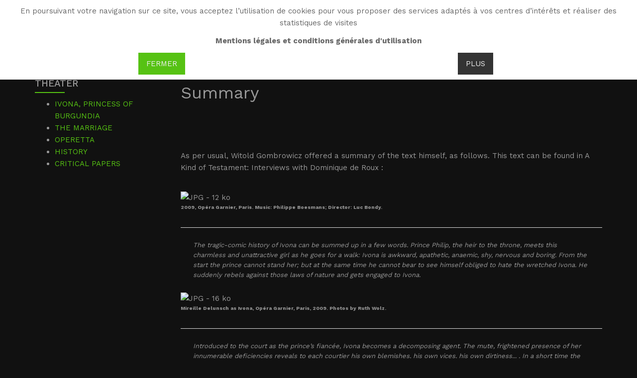

--- FILE ---
content_type: text/html; charset=utf-8
request_url: https://www.witoldgombrowicz.com/en/wgwork/theater/ivona-princess-of-burgundia/ivona-princess-of-burgundia-summary
body_size: 18961
content:

<!DOCTYPE html>
<html lang="en-gb" dir="ltr"
	  class='com_content view-article itemid-656 j31 mm-hover'>

<head>
	<base href="https://www.witoldgombrowicz.com/en/wgwork/theater/ivona-princess-of-burgundia/ivona-princess-of-burgundia-summary" />
	<meta http-equiv="content-type" content="text/html; charset=utf-8" />
	<meta name="viewport" content="width=device-width, initial-scale=1.0" />
	<meta name="description" content="Witold Gombrowicz" />
	<meta name="generator" content="Joomla! - Open Source Content Management" />
	<title>Summary - Witold Gombrowicz</title>
	<link href="/templates/ja_resume/favicon.ico" rel="shortcut icon" type="image/vnd.microsoft.icon" />
	<link href="/templates/ja_resume/local/css/themes/dark-circle-cyan/bootstrap.css" rel="stylesheet" type="text/css" />
	<link href="/plugins/system/rokbox/assets/styles/rokbox.css" rel="stylesheet" type="text/css" />
	<link href="/media/system/css/system.css" rel="stylesheet" type="text/css" />
	<link href="/templates/ja_resume/local/css/themes/dark-circle-cyan/legacy-grid.css" rel="stylesheet" type="text/css" />
	<link href="/plugins/system/t3/base-bs3/fonts/font-awesome/css/font-awesome.min.css" rel="stylesheet" type="text/css" />
	<link href="/templates/ja_resume/local/css/themes/dark-circle-cyan/template.css" rel="stylesheet" type="text/css" />
	<link href="/templates/ja_resume/local/css/themes/dark-circle-cyan/megamenu.css" rel="stylesheet" type="text/css" />
	<link href="/templates/ja_resume/local/css/themes/dark-circle-cyan/off-canvas.css" rel="stylesheet" type="text/css" />
	<link href="/templates/ja_resume/fonts/font-awesome/css/font-awesome.min.css" rel="stylesheet" type="text/css" />
	<link href="//fonts.googleapis.com/css?family=Work+Sans:400,600,300,500,700" rel="stylesheet" type="text/css" />
	<link href="//fonts.googleapis.com/css?family=Bitter:400,700" rel="stylesheet" type="text/css" />
	<link href="/templates/ja_resume/js/owl-carousel/owl.carousel.css" rel="stylesheet" type="text/css" />
	<link href="/templates/ja_resume/js/owl-carousel/owl.theme.css" rel="stylesheet" type="text/css" />
	<link href="/templates/ja_resume/css/custom.css" rel="stylesheet" type="text/css" />
	<link href="/media/mod_falang/css/template.css" rel="stylesheet" type="text/css" />
	<link href="/modules/mod_accordeonck/themes/custom/css/accordeonck221.css" rel="stylesheet" type="text/css" />
	<link href="/modules/mod_accordeonck/themes/custom/css/accordeonck226.css" rel="stylesheet" type="text/css" />
	<link href="https://www.witoldgombrowicz.com/plugins/system/fmalertcookies/assets/css/bootstrap.min.css" rel="stylesheet" type="text/css" />
	<link href="https://www.witoldgombrowicz.com/plugins/system/fmalertcookies/assets/css/custom.css" rel="stylesheet" type="text/css" />
	<script type="application/json" class="joomla-script-options new">{"csrf.token":"634d6056086fb7ee157c8d70e1af78b0","system.paths":{"root":"","base":""}}</script>
	<script src="/media/jui/js/jquery.min.js?17b9c72c2f1002c43fb9e4edeb69f80d" type="text/javascript"></script>
	<script src="/media/jui/js/jquery-noconflict.js?17b9c72c2f1002c43fb9e4edeb69f80d" type="text/javascript"></script>
	<script src="/media/jui/js/jquery-migrate.min.js?17b9c72c2f1002c43fb9e4edeb69f80d" type="text/javascript"></script>
	<script src="/media/system/js/caption.js?17b9c72c2f1002c43fb9e4edeb69f80d" type="text/javascript"></script>
	<script src="/plugins/system/t3/base-bs3/bootstrap/js/bootstrap.js?17b9c72c2f1002c43fb9e4edeb69f80d" type="text/javascript"></script>
	<script src="/plugins/system/accordeonmenumobileck/assets/accordeonmenumobileck.js" type="text/javascript"></script>
	<script src="/media/system/js/mootools-core.js?17b9c72c2f1002c43fb9e4edeb69f80d" type="text/javascript"></script>
	<script src="/media/system/js/core.js?17b9c72c2f1002c43fb9e4edeb69f80d" type="text/javascript"></script>
	<script src="/media/system/js/mootools-more.js?17b9c72c2f1002c43fb9e4edeb69f80d" type="text/javascript"></script>
	<script src="/plugins/system/rokbox/assets/js/rokbox.js" type="text/javascript"></script>
	<script src="/plugins/system/t3/base-bs3/js/jquery.tap.min.js" type="text/javascript"></script>
	<script src="/plugins/system/t3/base-bs3/js/off-canvas.js" type="text/javascript"></script>
	<script src="/plugins/system/t3/base-bs3/js/script.js" type="text/javascript"></script>
	<script src="/plugins/system/t3/base-bs3/js/menu.js" type="text/javascript"></script>
	<script src="/t3-assets/js/js-4bb96.js?t=190" type="text/javascript"></script>
	<script src="/media/jui/js/jquery.ui.core.min.js?17b9c72c2f1002c43fb9e4edeb69f80d" type="text/javascript"></script>
	<script src="/modules/mod_accordeonck/assets/mod_accordeonck.js" type="text/javascript"></script>
	<script src="/modules/mod_accordeonck/assets/jquery.easing.1.3.js" type="text/javascript"></script>
	<script type="text/javascript">
jQuery(window).on('load',  function() {
				new JCaption('img.caption');
			});jQuery(function($){ initTooltips(); $("body").on("subform-row-add", initTooltips); function initTooltips (event, container) { container = container || document;$(container).find(".hasTooltip").tooltip({"html": true,"container": "body"});} });
					document.addEventListener('DOMContentLoaded',function(){
						var iframe = document.getElementsByClassName('ja-socialfeed-video-iframe');
						for(var i = 0; i < iframe.length; i++) {
							iframe[i].style.maxWidth = '100%';
							var w = iframe[i].getAttribute('width');
							var h = iframe[i].getAttribute('height');	
							var width = iframe[i].clientWidth;
							var height = (width * h) / w;
							iframe[i].setAttribute('height', height);
						}
					});
							if (typeof RokBoxSettings == 'undefined') RokBoxSettings = {pc: '100'};
       jQuery(document).ready(function(jQuery){
        jQuery('#accordeonck221').accordeonmenuck({fadetransition : false,eventtype : 'click',transition : 'linear',menuID : 'accordeonck221',imageplus : '/modules/mod_accordeonck/assets/plus.png',imageminus : '/modules/mod_accordeonck/assets/minus.png',defaultopenedid : '',activeeffect : '1',showcounter : '',duree : 500});
}); 
       jQuery(document).ready(function(jQuery){
        jQuery('#accordeonck226').accordeonmenuck({fadetransition : false,eventtype : 'click',transition : 'linear',menuID : 'accordeonck226',imageplus : '/modules/mod_accordeonck/assets/plus.png',imageminus : '/modules/mod_accordeonck/assets/minus.png',defaultopenedid : '',activeeffect : '',showcounter : '',duree : 500});
}); 
	</script>
	<link rel="alternate" href="https://www.witoldgombrowicz.com/fr/wgoeuvre/theatre/yvonne-princesse-de-bourgogne/yvonne-princesse-de-bourgogne-resume" hreflang="fr" />
	<link rel="alternate" href="https://www.witoldgombrowicz.com/fr/wgoeuvre/theatre/yvonne-princesse-de-bourgogne/yvonne-princesse-de-bourgogne-resume"  hreflang="x-default" />
	<link rel="alternate" href="https://www.witoldgombrowicz.com/pl/wgtworczosc/dramaty/iwona-ksiezniczka-burgunda/iwona-ksiezniczka-burgunda-streszczenie" hreflang="pl" />
	<link rel="alternate" href="https://www.witoldgombrowicz.com/es/wgoeuvre/theatre/yvonne-princesse-de-bourgogne/yvonne-princesse-de-bourgogne-resume" hreflang="es" />
	<link rel="alternate" href="https://www.witoldgombrowicz.com/en/wgwork/theater/ivona-princess-of-burgundia/ivona-princess-of-burgundia-summary" hreflang="en" />

	
<!-- META FOR IOS & HANDHELD -->
	<meta name="viewport" content="width=device-width, initial-scale=1.0, maximum-scale=1.0, user-scalable=no"/>
	<style type="text/stylesheet">
		@-webkit-viewport   { width: device-width; }
		@-moz-viewport      { width: device-width; }
		@-ms-viewport       { width: device-width; }
		@-o-viewport        { width: device-width; }
		@viewport           { width: device-width; }
	</style>
	<script type="text/javascript">
		//<![CDATA[
		if (navigator.userAgent.match(/IEMobile\/10\.0/)) {
			var msViewportStyle = document.createElement("style");
			msViewportStyle.appendChild(
				document.createTextNode("@-ms-viewport{width:auto!important}")
			);
			document.getElementsByTagName("head")[0].appendChild(msViewportStyle);
		}
		//]]>
	</script>
<meta name="HandheldFriendly" content="true"/>
<meta name="apple-mobile-web-app-capable" content="YES"/>
<!-- //META FOR IOS & HANDHELD -->




<!-- Le HTML5 shim and media query for IE8 support -->
<!--[if lt IE 9]>
<script src="//html5shim.googlecode.com/svn/trunk/html5.js"></script>
<script type="text/javascript" src="/plugins/system/t3/base-bs3/js/respond.min.js"></script>
<![endif]-->

<!-- You can add Google Analytics here or use T3 Injection feature -->
</head>

<body><!--googleoff: all--><div class="cadre_alert_cookies" id="cadre_alert_cookies" style="opacity:1;text-align:center;position:fixed;z-index:10000;left: 0;right: 0; margin:0px;"><div class="cadre_inner_alert_cookies" style="display: inline-block;width: 100%;margin:auto;max-width:100%;background-color: #ffffff;border: 0px solid #eeeeee;"><div class="cadre_inner_texte_alert_cookies" style="display: inline-block;padding:10px;color: #666666"><div class="cadre_texte "><p>En poursuivant votre navigation sur ce site, vous acceptez l’utilisation de cookies pour vous proposer des services adaptés à vos centres d’intérêts et réaliser des statistiques de visites</p>
<p><strong>Mentions légales et conditions générales d'utilisation</strong></p></div><div class="cadre_bouton "><div class=" col-md-6 col-sm-6 btn_close" style="margin:0;text-align:center"><button onclick="CloseCadreAlertCookie();" style="color:#eeeeee" class="btn btn-primary  popup-modal-dismiss">Fermer</button></div><div class=" col-md-6 col-sm-6 btn_readmore" style="margin:0;text-align:center"><a style="color:#eeeeee" class="btn btn-inverse  read_more" href="/en/?Itemid=211">Plus</a></div></div></div></div></div><!--googleon: all--><script type="text/javascript">/*<![CDATA[*/var name = "fmalertcookies" + "=";var ca = document.cookie.split(";");var acceptCookie = false;for(var i=0; i<ca.length; i++) {var c = ca[i];while (c.charAt(0)==" ") c = c.substring(1);if (c.indexOf(name) == 0){ acceptCookie = true; document.getElementById("cadre_alert_cookies").style.display="none";}}var d = new Date();d.setTime(d.getTime() + (30*(24*60*60*1000)));var expires_cookie = "expires="+d.toUTCString();function CloseCadreAlertCookie(){document.getElementById('cadre_alert_cookies').style.display='none'; document.cookie='fmalertcookies=true; '+expires_cookie+'; path=/';}/*]]>*/</script>

<div class="t3-wrapper"> <!-- Need this wrapper for off-canvas menu. Remove if you don't use of-canvas -->

  
<!-- HEADER -->
<header id="t3-header" class="wrap t3-header">
<div class="container">
	<div class="row">

		<!-- LOGO -->
		<div class="col-xs-2 col-sm-3 logo">
			<div class="logo-text">
				<a href="/en/" title="WG">
															<span>WG</span>
				</a>
				<small class="site-slogan">Witold Gombrowicz</small>
			</div>
		</div>
		<!-- //LOGO -->

          
<button class="off-canvas-toggle  col-md-1 " type="button" data-pos="right" data-nav="#t3-off-canvas" data-effect="off-canvas-effect-4">
  <span class="patty"></span>
</button>

<!-- OFF-CANVAS SIDEBAR -->
<div id="t3-off-canvas" class="t3-off-canvas ">

  <div class="t3-off-canvas-header">
    <h2 class="t3-off-canvas-header-title">Sidebar</h2>
  </div>

  <div class="t3-off-canvas-body">

		
    <div class="t3-module module lang " id="Mod227"><div class="module-inner"><h3 class="module-title  langtit"><span>Language</span></h3><div class="module-ct">


<div class="mod-languages lang ">

    


<ul class="lang-inline">
    
        <!-- >>> [PAID] >>> -->
                    <li class="" dir="ltr">
                                    <a href="/fr/wgoeuvre/theatre/yvonne-princesse-de-bourgogne/yvonne-princesse-de-bourgogne-resume">
                                                    <img src="/media/mod_falang/images/fr_fr.gif" alt="French (fr-FR)" title="French (fr-FR)" />                                                                    </a>
                            </li>
                <!-- <<< [PAID] <<< -->
        
    
        <!-- >>> [PAID] >>> -->
                    <li class="" dir="ltr">
                                    <a href="/pl/wgtworczosc/dramaty/iwona-ksiezniczka-burgunda/iwona-ksiezniczka-burgunda-streszczenie">
                                                    <img src="/media/mod_falang/images/pl_pl.gif" alt="Polski (PL)" title="Polski (PL)" />                                                                    </a>
                            </li>
                <!-- <<< [PAID] <<< -->
        
    
        <!-- >>> [PAID] >>> -->
                    <li class="" dir="ltr">
                                    <a href="/es/wgoeuvre/theatre/yvonne-princesse-de-bourgogne/yvonne-princesse-de-bourgogne-resume">
                                                    <img src="/media/mod_falang/images/es_es.gif" alt="Spanish (español)" title="Spanish (español)" />                                                                    </a>
                            </li>
                <!-- <<< [PAID] <<< -->
        
    
        <!-- >>> [PAID] >>> -->
                    <li class="lang-active" dir="ltr">
                                    <a href="/en/wgwork/theater/ivona-princess-of-burgundia/ivona-princess-of-burgundia-summary">
                                                    <img src="/media/mod_falang/images/en.gif" alt="English (UK)" title="English (UK)" />                                                                    </a>
                            </li>
                <!-- <<< [PAID] <<< -->
        
    </ul>

</div>
</div></div></div><div class="t3-module module " id="Mod226"><div class="module-inner"><h3 class="module-title "><span>Home</span></h3><div class="module-ct"><div class="accordeonck ">
<ul class="menu" id="accordeonck226">
<li id="item-765" class="accordeonck item-765 level1 " data-level="1" ><span class="accordeonck_outer "><a class=" home accordeonck " href="/en/" >Home</a></span></li><li id="item-554" class="accordeonck item-554 parent level1 " data-level="1" ><span class="accordeonck_outer toggler toggler_1"><span class="toggler_icon"></span><a class="accordeonck " href="javascript:void(0);" >Bio</a></span><ul class="content_1" style="display:none;"><li id="item-826" class="accordeonck item-826 level2 " data-level="2" ><span class="accordeonck_outer "><a class="accordeonck " href="/en/wgbio/brief-biography" >Brief biography</a></span></li><li id="item-556" class="accordeonck item-556 parent level2 " data-level="2" ><span class="accordeonck_outer toggler toggler_2"><span class="toggler_icon"></span><a class=" nav-child accordeonck " href="javascript:void(0);" >POLAND (1904-1939)</a></span><ul class="content_2" style="display:none;"><li id="item-557" class="accordeonck item-557 level3 " data-level="3" ><span class="accordeonck_outer "><a class="accordeonck " href="/en/wgbio/poland-1904-1940/childhood" >Childhood</a></span></li><li id="item-558" class="accordeonck item-558 level3 " data-level="3" ><span class="accordeonck_outer "><a class=" biomenu accordeonck " href="/en/wgbio/poland-1904-1940/youth" >Youth</a></span></li><li id="item-559" class="accordeonck item-559 level3 " data-level="3" ><span class="accordeonck_outer "><a class=" biomenu accordeonck " href="/en/wgbio/poland-1904-1940/literature-the-begining" >Literature, the begining</a></span></li><li id="item-767" class="accordeonck item-767 parent level3 " data-level="3" ><span class="accordeonck_outer toggler toggler_3"><span class="toggler_icon"></span><a class=" biomenu accordeonck " href="javascript:void(0);" >CRITICAL PAPERS</a></span><ul class="content_3" style="display:none;"><li id="item-876" class="accordeonck item-876 level4 " data-level="4" ><span class="accordeonck_outer "><a class="accordeonck " href="/en/wgbio/la-pologne-1904-1940/wgla-pologne-travaux-critiques/wgpologne-travaux-critiques-jerzy-giedroyc-et-la-revue-kultura" >Jerzy Giedroyc et la revue « Kultura »</a></span></li><li id="item-877" class="accordeonck item-877 level4 " data-level="4" ><span class="accordeonck_outer "><a class="accordeonck " href="/en/wgbio/la-pologne-1904-1940/wgla-pologne-travaux-critiques/wgpologne-travaux-critiques-jan-nowak-jezioranski-et-radio-free-europe" >Jan « Nowak » Jezioranski et Radio Free Europe</a></span></li><li id="item-770" class="accordeonck item-770 level4 " data-level="4" ><span class="accordeonck_outer "><a class="accordeonck " href="/en/wgbio/la-pologne-1904-1940/wgla-pologne-travaux-critiques/wgpologne-travaux-critiques-constantin" >Constantin « Kot » Jeleński </a></span></li></ul></li></ul></li><li id="item-560" class="accordeonck item-560 parent level2 " data-level="2" ><span class="accordeonck_outer toggler toggler_2"><span class="toggler_icon"></span><a class="accordeonck " href="javascript:void(0);" >ARGENTINA (1939-1963)</a></span><ul class="content_2" style="display:none;"><li id="item-561" class="accordeonck item-561 level3 " data-level="3" ><span class="accordeonck_outer "><a class=" biomenu accordeonck " href="/en/wgbio/argentina-1939-1964/the-glory-and-misery-of-exile" >The glory and misery of exile</a></span></li><li id="item-562" class="accordeonck item-562 level3 " data-level="3" ><span class="accordeonck_outer "><a class=" biomenu accordeonck " href="/en/wgbio/argentina-1939-1964/writer-and-worker" >Writer and worker</a></span></li><li id="item-563" class="accordeonck item-563 level3 " data-level="3" ><span class="accordeonck_outer "><a class=" biomenu accordeonck " href="/en/wgbio/argentina-1939-1964/the-road-to-fame" >The road to fame</a></span></li><li id="item-768" class="accordeonck item-768 parent level3 " data-level="3" ><span class="accordeonck_outer toggler toggler_3"><span class="toggler_icon"></span><a class=" biomenu accordeonck " href="javascript:void(0);" >CRITICAL PAPERS</a></span><ul class="content_3" style="display:none;"><li id="item-778" class="accordeonck item-778 level4 " data-level="4" ><span class="accordeonck_outer "><a class="accordeonck " href="/en/wgbio/l-argentine-1939-1964/wgl-argentine-travaux-critiques/wgargentine-travaux-critiques-alejandro-russovich" >Alejandro Rússovich, fascination et complicité </a></span></li><li id="item-779" class="accordeonck item-779 level4 " data-level="4" ><span class="accordeonck_outer "><a class="accordeonck " href="/en/wgbio/l-argentine-1939-1964/wgl-argentine-travaux-critiques/wgargentine-travaux-critiques-mariano-betelu" >Mariano Betelú (1937-1997) </a></span></li><li id="item-780" class="accordeonck item-780 level4 " data-level="4" ><span class="accordeonck_outer "><a class="accordeonck " href="/en/wgbio/l-argentine-1939-1964/wgl-argentine-travaux-critiques/wgargentine-travaux-critiques-cecilia-benedit" >Cecilia Benedit de Debenedetti (1897-1984), amie et mécène </a></span></li></ul></li></ul></li><li id="item-564" class="accordeonck item-564 parent level2 " data-level="2" ><span class="accordeonck_outer toggler toggler_2"><span class="toggler_icon"></span><a class="accordeonck " href="javascript:void(0);" >EUROPE (1963-1969)</a></span><ul class="content_2" style="display:none;"><li id="item-565" class="accordeonck item-565 level3 " data-level="3" ><span class="accordeonck_outer "><a class=" biomenu accordeonck " href="/en/wgbio/europe-1963-1970/wgeurope" >Europe</a></span></li><li id="item-566" class="accordeonck item-566 level3 " data-level="3" ><span class="accordeonck_outer "><a class=" biomenu accordeonck " href="/en/wgbio/europe-1963-1970/wgfrance" >France</a></span></li><li id="item-769" class="accordeonck item-769 parent level3 " data-level="3" ><span class="accordeonck_outer toggler toggler_3"><span class="toggler_icon"></span><a class=" biomenu accordeonck " href="javascript:void(0);" >CRITICAL PAPERS</a></span><ul class="content_3" style="display:none;"><li id="item-781" class="accordeonck item-781 level4 " data-level="4" ><span class="accordeonck_outer "><a class="accordeonck " href="/en/wgbio/l-europe-1963-1970/wgl-europe-travaux-critiques/wgeurope-travaux-critiques-francois-bondy" >François Bondy et la revue &quot;Preuves&quot;</a></span></li><li id="item-782" class="accordeonck item-782 level4 " data-level="4" ><span class="accordeonck_outer "><a class="accordeonck " href="/en/wgbio/l-europe-1963-1970/wgl-europe-travaux-critiques/wgeurope-travaux-critiques-dominique-roux" >Dominique de Roux et les &quot;Cahiers de l’Herne&quot;</a></span></li><li id="item-783" class="accordeonck item-783 level4 " data-level="4" ><span class="accordeonck_outer "><a class="accordeonck " href="/en/wgbio/l-europe-1963-1970/wgl-europe-travaux-critiques/wgeurope-travaux-critiques-maurice-nadeau" >Maurice Nadeau et &quot;Les Lettres nouvelles&quot;</a></span></li><li id="item-784" class="accordeonck item-784 level4 " data-level="4" ><span class="accordeonck_outer "><a class="accordeonck " href="/en/wgbio/l-europe-1963-1970/wgl-europe-travaux-critiques/wgeurope-travaux-critiques-christian-bourgois" >Christian Bourgois: Editer Gombrowicz</a></span></li></ul></li></ul></li><li id="item-786" class="accordeonck item-786 parent level2 " data-level="2" ><span class="accordeonck_outer toggler toggler_2"><span class="toggler_icon"></span><a class=" nav-child accordeonck " href="javascript:void(0);" >CRITICAL PAPERS</a></span><ul class="content_2" style="display:none;"><li id="item-787" class="accordeonck item-787 level3 " data-level="3" ><span class="accordeonck_outer "><a class=" nav-child accordeonck " href="/en/wgbio/wgbio-travaux-critiques/wgbio-travaux-critiques-czeslaw-milosz" >Czesław Miłosz: Le châtelain </a></span></li><li id="item-788" class="accordeonck item-788 level3 " data-level="3" ><span class="accordeonck_outer "><a class=" nav-child accordeonck " href="/en/wgbio/wgbio-travaux-critiques/wgbio-travaux-critiques-millati" >Millati: Gombrowicz et les peintres </a></span></li></ul></li></ul></li><li id="item-568" class="accordeonck item-568 active parent level1 " data-level="1" ><span class="accordeonck_outer toggler toggler_1"><span class="toggler_icon"></span><a class="accordeonck isactive " href="javascript:void(0);" >Work</a></span><ul class="content_1" style=""><li id="item-569" class="accordeonck item-569 parent level2 " data-level="2" ><span class="accordeonck_outer toggler toggler_2"><span class="toggler_icon"></span><a class="accordeonck " href="javascript:void(0);" >STORIES</a></span><ul class="content_2" style="display:none;"><li id="item-570" class="accordeonck item-570 parent level3 " data-level="3" ><span class="accordeonck_outer toggler toggler_3"><span class="toggler_icon"></span><a class="accordeonck " href="javascript:void(0);" >BAKAKAY</a></span><ul class="content_3" style="display:none;"><li id="item-571" class="accordeonck item-571 level4 " data-level="4" ><span class="accordeonck_outer "><a class="accordeonck " href="/en/wgwork/stories/bakakay/bakakay-introduction" >Introduction</a></span></li><li id="item-572" class="accordeonck item-572 level4 " data-level="4" ><span class="accordeonck_outer "><a class="accordeonck " href="/en/wgwork/stories/bakakay/lawyer-kraykowski-s-dancer" >Lawyer Kraykowski’s dancer</a></span></li><li id="item-573" class="accordeonck item-573 level4 " data-level="4" ><span class="accordeonck_outer "><a class="accordeonck " href="/en/wgwork/stories/bakakay/the-memoirs-of-stefan-czarniecki" >The Memoirs of Stefan Czarniecki</a></span></li><li id="item-574" class="accordeonck item-574 level4 " data-level="4" ><span class="accordeonck_outer "><a class="accordeonck " href="/en/wgwork/stories/bakakay/a-premeditated-crime" >A Premeditated Crime</a></span></li><li id="item-575" class="accordeonck item-575 level4 " data-level="4" ><span class="accordeonck_outer "><a class="accordeonck " href="/en/wgwork/stories/bakakay/dinner-at-countess-pavahoke-s" >Dinner at Countess Pavahoke’s</a></span></li><li id="item-576" class="accordeonck item-576 level4 " data-level="4" ><span class="accordeonck_outer "><a class="accordeonck " href="/en/wgwork/stories/bakakay/virginity" >Virginity</a></span></li><li id="item-577" class="accordeonck item-577 level4 " data-level="4" ><span class="accordeonck_outer "><a class="accordeonck " href="/en/wgwork/stories/bakakay/adventures" >Adventures</a></span></li><li id="item-578" class="accordeonck item-578 level4 " data-level="4" ><span class="accordeonck_outer "><a class="accordeonck " href="/en/wgwork/stories/bakakay/the-events-on-the-banbury" >The Events on the Banbury</a></span></li><li id="item-579" class="accordeonck item-579 level4 " data-level="4" ><span class="accordeonck_outer "><a class="accordeonck " href="/en/wgwork/stories/bakakay/philidor-s-child-within" >Philidor’s Child Within</a></span></li><li id="item-580" class="accordeonck item-580 level4 " data-level="4" ><span class="accordeonck_outer "><a class="accordeonck " href="/en/wgwork/stories/bakakay/philibert-s-child-within" >Philibert’s Child Within</a></span></li><li id="item-581" class="accordeonck item-581 level4 " data-level="4" ><span class="accordeonck_outer "><a class="accordeonck " href="/en/wgwork/stories/bakakay/on-the-kitchen-steps" >On the Kitchen Steps</a></span></li><li id="item-582" class="accordeonck item-582 level4 " data-level="4" ><span class="accordeonck_outer "><a class="accordeonck " href="/en/wgwork/stories/bakakay/the-rat" >The Rat</a></span></li><li id="item-583" class="accordeonck item-583 level4 " data-level="4" ><span class="accordeonck_outer "><a class="accordeonck " href="/en/wgwork/stories/bakakay/the-banquet" >The Banquet</a></span></li></ul></li><li id="item-584" class="accordeonck item-584 parent level3 " data-level="3" ><span class="accordeonck_outer toggler toggler_3"><span class="toggler_icon"></span><a class="accordeonck " href="javascript:void(0);" >OTHER STORIES</a></span><ul class="content_3" style="display:none;"><li id="item-585" class="accordeonck item-585 level4 " data-level="4" ><span class="accordeonck_outer "><a class="accordeonck " href="/en/wgwork/stories/other-stories/the-drama-of-the-baron-and-baroness" >The Drama of the Baron and Baroness</a></span></li><li id="item-586" class="accordeonck item-586 level4 " data-level="4" ><span class="accordeonck_outer "><a class="accordeonck " href="/en/wgwork/stories/other-stories/from-the-private-diary-of-jerome-ponizalski" >From the Private Diary of Jerome Poniżalski</a></span></li><li id="item-587" class="accordeonck item-587 level4 " data-level="4" ><span class="accordeonck_outer "><a class="accordeonck " href="/en/wgwork/stories/other-stories/the-well" >The Well</a></span></li><li id="item-588" class="accordeonck item-588 level4 " data-level="4" ><span class="accordeonck_outer "><a class="accordeonck " href="/en/wgwork/stories/other-stories/pampelan-on-the-tube" >Pampelan on the tube</a></span></li></ul></li><li id="item-589" class="accordeonck item-589 parent level3 " data-level="3" ><span class="accordeonck_outer toggler toggler_3"><span class="toggler_icon"></span><a class="accordeonck " href="javascript:void(0);" >CRITICAL PAPERS</a></span><ul class="content_3" style="display:none;"><li id="item-590" class="accordeonck item-590 level4 " data-level="4" ><span class="accordeonck_outer "><a class="accordeonck " href="/en/wgoeuvre/contes/contes-divers-travaux-critiques/memoires-du-temps-de-l-immaturite-le-debut-litteraire" >&quot;Mémoires du temps de l’immaturité&quot; : le début littéraire</a></span></li><li id="item-591" class="accordeonck item-591 level4 " data-level="4" ><span class="accordeonck_outer "><a class="accordeonck " href="/en/wgoeuvre/contes/contes-divers-travaux-critiques/lapinski-gombrowicz-et-la-forme-breve" >Lapinski : Gombrowicz et la forme brève</a></span></li></ul></li></ul></li><li id="item-596" class="accordeonck item-596 parent level2 " data-level="2" ><span class="accordeonck_outer toggler toggler_2"><span class="toggler_icon"></span><a class="accordeonck " href="javascript:void(0);" >NOVELS</a></span><ul class="content_2" style="display:none;"><li id="item-597" class="accordeonck item-597 parent level3 " data-level="3" ><span class="accordeonck_outer toggler toggler_3"><span class="toggler_icon"></span><a class="accordeonck " href="javascript:void(0);" >FERDYDURKE</a></span><ul class="content_3" style="display:none;"><li id="item-598" class="accordeonck item-598 level4 " data-level="4" ><span class="accordeonck_outer "><a class="accordeonck " href="/en/wgwork/novels/ferdydurke/ferdydurke-introduction" >Introduction</a></span></li><li id="item-599" class="accordeonck item-599 level4 " data-level="4" ><span class="accordeonck_outer "><a class="accordeonck " href="/en/wgwork/novels/ferdydurke/ferdydurke-summary" >Summary</a></span></li><li id="item-600" class="accordeonck item-600 level4 " data-level="4" ><span class="accordeonck_outer "><a class="accordeonck " href="/en/wgwork/novels/ferdydurke/ferdydurke-title" >Title</a></span></li><li id="item-601" class="accordeonck item-601 level4 " data-level="4" ><span class="accordeonck_outer "><a class="accordeonck " href="/en/wgwork/novels/ferdydurke/ferdydurke-excerpts" >Excerpts</a></span></li><li id="item-602" class="accordeonck item-602 level4 " data-level="4" ><span class="accordeonck_outer "><a class="accordeonck " href="/en/wgwork/novels/ferdydurke/ferdydurke-as-seen-by" >As seen by...</a></span></li><li id="item-792" class="accordeonck item-792 parent level4 " data-level="4" ><span class="accordeonck_outer toggler toggler_4"><span class="toggler_icon"></span><a class="accordeonck " href="javascript:void(0);" >CRITICAL PAPERS</a></span><ul class="content_4" style="display:none;"><li id="item-603" class="accordeonck item-603 level5 " data-level="5" ><span class="accordeonck_outer "><a class="accordeonck " href="/en/wgoeuvre/romans/ferdydurke/ferdidurke-travaux-critiques/ferdydurke-mots-cles-gueule-cucul-immaturite-forme" >Mots clés : gueule, cucul, immaturité, forme</a></span></li><li id="item-604" class="accordeonck item-604 level5 " data-level="5" ><span class="accordeonck_outer "><a class="accordeonck " href="/en/wgoeuvre/romans/ferdydurke/ferdidurke-travaux-critiques/ferdydurke-schulz-lettre-a-r-halperin" >Schulz : lettre à R. Halperin</a></span></li><li id="item-605" class="accordeonck item-605 level5 " data-level="5" ><span class="accordeonck_outer "><a class="accordeonck " href="/en/wgoeuvre/romans/ferdydurke/ferdidurke-travaux-critiques/ferdydurke-schulz-ferdydurke" >Schulz : &quot;Ferdydurke&quot;</a></span></li><li id="item-606" class="accordeonck item-606 level5 " data-level="5" ><span class="accordeonck_outer "><a class="accordeonck " href="/en/wgoeuvre/romans/ferdydurke/ferdidurke-travaux-critiques/ferdydurke-jelenski-ferdydurke-une-enquete-existentielle" >Jelenski : &quot;Ferdydurke&quot;, une enquête existentielle</a></span></li><li id="item-607" class="accordeonck item-607 level5 " data-level="5" ><span class="accordeonck_outer "><a class="accordeonck " href="/en/wgoeuvre/romans/ferdydurke/ferdidurke-travaux-critiques/ferdydurke-sandauer-a-propos-de-ferdydurke" >Sandauer : A propos de &quot;Ferdydurke&quot;</a></span></li><li id="item-608" class="accordeonck item-608 level5 " data-level="5" ><span class="accordeonck_outer "><a class="accordeonck " href="/en/wgoeuvre/romans/ferdydurke/ferdidurke-travaux-critiques/ferdydurke-kundera-ferdydurke-la-nuit-de-noces-de-la-philosophie-et-du-roman" >Kundera : &quot;Ferdydurke&quot;, la nuit de noces de la philosophie et du roman</a></span></li><li id="item-609" class="accordeonck item-609 level5 " data-level="5" ><span class="accordeonck_outer "><a class="accordeonck " href="/en/wgoeuvre/romans/ferdydurke/ferdidurke-travaux-critiques/ferdydurke-gombrowicz-traduction-de-ferdydurke-en-espagnol" >Gombrowicz : Traduction de &quot;Ferdydurke&quot; en espagnol</a></span></li><li id="item-610" class="accordeonck item-610 level5 " data-level="5" ><span class="accordeonck_outer "><a class="accordeonck " href="/en/wgoeuvre/romans/ferdydurke/ferdidurke-travaux-critiques/ferdydurke-duteurtre-la-lyceenne-moderne" >Duteurtre : La lycéenne moderne</a></span></li><li id="item-611" class="accordeonck item-611 level5 " data-level="5" ><span class="accordeonck_outer "><a class="accordeonck " href="/en/wgoeuvre/romans/ferdydurke/ferdidurke-travaux-critiques/ferdydurke-salgas-un-roman-scolaire" >Salgas : Un roman &quot;scolaire&quot;</a></span></li></ul></li></ul></li><li id="item-612" class="accordeonck item-612 parent level3 " data-level="3" ><span class="accordeonck_outer toggler toggler_3"><span class="toggler_icon"></span><a class="accordeonck " href="javascript:void(0);" >POSSESSED</a></span><ul class="content_3" style="display:none;"><li id="item-613" class="accordeonck item-613 level4 " data-level="4" ><span class="accordeonck_outer "><a class="accordeonck " href="/en/wgwork/novels/possessed/possessed-introduction" >Introduction</a></span></li><li id="item-614" class="accordeonck item-614 level4 " data-level="4" ><span class="accordeonck_outer "><a class="accordeonck " href="/en/wgwork/novels/possessed/possessed-summary" >Summary</a></span></li><li id="item-615" class="accordeonck item-615 level4 " data-level="4" ><span class="accordeonck_outer "><a class="accordeonck " href="/en/wgwork/novels/possessed/possessed-excerpts" >Excerpts</a></span></li><li id="item-616" class="accordeonck item-616 level4 " data-level="4" ><span class="accordeonck_outer "><a class="accordeonck " href="/en/wgwork/novels/possessed/possessed-as-seen-by" >As seen by...</a></span></li><li id="item-793" class="accordeonck item-793 parent level4 " data-level="4" ><span class="accordeonck_outer toggler toggler_4"><span class="toggler_icon"></span><a class="accordeonck " href="javascript:void(0);" >CRITICAL PAPERS</a></span><ul class="content_4" style="display:none;"><li id="item-617" class="accordeonck item-617 level5 " data-level="5" ><span class="accordeonck_outer "><a class="accordeonck " href="/en/wgoeuvre/romans/les-envoutes/les-envoutes-travaux-critiques/les-envoutes-jarzebski-secrets-du-roman-pour-les-cuisinieres" >Jarzębski : Secrets du roman pour les cuisinières</a></span></li><li id="item-618" class="accordeonck item-618 level5 " data-level="5" ><span class="accordeonck_outer "><a class="accordeonck " href="/en/wgoeuvre/romans/les-envoutes/les-envoutes-travaux-critiques/les-envoutes-kepinski-un-roman-pour-les-cuisinieres" >Kępiński : Un roman pour les cuisinières</a></span></li><li id="item-626" class="accordeonck item-626 level5 " data-level="5" ><span class="accordeonck_outer "><a class="accordeonck " href="/en/wgoeuvre/romans/les-envoutes/les-envoutes-travaux-critiques/trans-atlantique-jelenski-la-cargaison-clandestine" >Jelenski : La cargaison clandestine</a></span></li></ul></li></ul></li><li id="item-619" class="accordeonck item-619 parent level3 " data-level="3" ><span class="accordeonck_outer toggler toggler_3"><span class="toggler_icon"></span><a class="accordeonck " href="javascript:void(0);" >TRANS-ATLANTYK</a></span><ul class="content_3" style="display:none;"><li id="item-620" class="accordeonck item-620 level4 " data-level="4" ><span class="accordeonck_outer "><a class="accordeonck " href="/en/wgwork/novels/trans-atlantyk/trans-atlantyk-introduction" >Introduction</a></span></li><li id="item-621" class="accordeonck item-621 level4 " data-level="4" ><span class="accordeonck_outer "><a class="accordeonck " href="/en/wgwork/novels/trans-atlantyk/trans-atlantyk-summary" >Summary</a></span></li><li id="item-622" class="accordeonck item-622 level4 " data-level="4" ><span class="accordeonck_outer "><a class="accordeonck " href="/en/wgwork/novels/trans-atlantyk/trans-atlantyk-title" >Title</a></span></li><li id="item-623" class="accordeonck item-623 level4 " data-level="4" ><span class="accordeonck_outer "><a class="accordeonck " href="/en/wgwork/novels/trans-atlantyk/trans-atlantyk-excerpts" >Excerpts</a></span></li><li id="item-624" class="accordeonck item-624 level4 " data-level="4" ><span class="accordeonck_outer "><a class="accordeonck " href="/en/wgwork/novels/trans-atlantyk/trans-atlantique-as-seen-by" >As seen by...</a></span></li><li id="item-794" class="accordeonck item-794 parent level4 " data-level="4" ><span class="accordeonck_outer toggler toggler_4"><span class="toggler_icon"></span><a class="accordeonck " href="javascript:void(0);" >CRITICAL PAPERS</a></span><ul class="content_4" style="display:none;"><li id="item-625" class="accordeonck item-625 level5 " data-level="5" ><span class="accordeonck_outer "><a class="accordeonck " href="/en/wgoeuvre/romans/trans-atlantique/trans-atlantique-travaux-critiques/trans-atlantique-wittlin-le-courage-de-gombrowicz" >Wittlin : Le courage de Gombrowicz</a></span></li><li id="item-627" class="accordeonck item-627 level5 " data-level="5" ><span class="accordeonck_outer "><a class="accordeonck " href="/en/wgoeuvre/romans/trans-atlantique/trans-atlantique-travaux-critiques/trans-atlantique-salgas-gonzalo-le-point-de-fuite" >Salgas : Gonzalo, le point de fuite</a></span></li><li id="item-628" class="accordeonck item-628 level5 " data-level="5" ><span class="accordeonck_outer "><a class="accordeonck " href="/en/wgoeuvre/romans/trans-atlantique/trans-atlantique-travaux-critiques/trans-atlantique-smorag-goldberg-langue-perdue" >Smorag-Goldberg : Langue perdue</a></span></li></ul></li></ul></li><li id="item-629" class="accordeonck item-629 parent level3 " data-level="3" ><span class="accordeonck_outer toggler toggler_3"><span class="toggler_icon"></span><a class="accordeonck " href="javascript:void(0);" >PORNOGRAFIA</a></span><ul class="content_3" style="display:none;"><li id="item-630" class="accordeonck item-630 level4 " data-level="4" ><span class="accordeonck_outer "><a class="accordeonck " href="/en/wgwork/novels/pornografia/pornografia-introduction" >Introduction</a></span></li><li id="item-631" class="accordeonck item-631 level4 " data-level="4" ><span class="accordeonck_outer "><a class="accordeonck " href="/en/wgwork/novels/pornografia/pornografia-summary" >Summary</a></span></li><li id="item-878" class="accordeonck item-878 level4 " data-level="4" ><span class="accordeonck_outer "><a class="accordeonck " href="/en/wgwork/novels/pornografia/pornografia-title" >Title</a></span></li><li id="item-632" class="accordeonck item-632 level4 " data-level="4" ><span class="accordeonck_outer "><a class="accordeonck " href="/en/wgwork/novels/pornografia/pornografia-excerpts" >Excerpts</a></span></li><li id="item-633" class="accordeonck item-633 level4 " data-level="4" ><span class="accordeonck_outer "><a class="accordeonck " href="/en/wgwork/novels/pornografia/pornografia-as-seen-by" >As seen by...</a></span></li><li id="item-795" class="accordeonck item-795 parent level4 " data-level="4" ><span class="accordeonck_outer toggler toggler_4"><span class="toggler_icon"></span><a class="accordeonck " href="javascript:void(0);" >CRITICAL PAPERS</a></span><ul class="content_4" style="display:none;"><li id="item-634" class="accordeonck item-634 level5 " data-level="5" ><span class="accordeonck_outer "><a class="accordeonck " href="/en/wgoeuvre/romans/la-pornographie/la-pornographie-travaux-critiques/la-pornographie-sebbag-la-pornographie-ou-la-mise-en-scene" >Sebbag : &quot;La Pornographie&quot; ou la mise en scène</a></span></li><li id="item-635" class="accordeonck item-635 level5 " data-level="5" ><span class="accordeonck_outer "><a class="accordeonck " href="/en/wgoeuvre/romans/la-pornographie/la-pornographie-travaux-critiques/la-pornographie-hersant-lettre-sur-la-pornographie" >Hersant : Lettre sur &quot;La Pornographie&quot;</a></span></li><li id="item-636" class="accordeonck item-636 level5 " data-level="5" ><span class="accordeonck_outer "><a class="accordeonck " href="/en/wgoeuvre/romans/la-pornographie/la-pornographie-travaux-critiques/la-pornographie-heller-l-effet-ver-de-terre" >Heller : L’effet ver de terre</a></span></li><li id="item-637" class="accordeonck item-637 level5 " data-level="5" ><span class="accordeonck_outer "><a class="accordeonck " href="/en/wgoeuvre/romans/la-pornographie/la-pornographie-travaux-critiques/la-pornographie-ceccaty-la-manipulation" >Ceccaty : La manipulation</a></span></li><li id="item-638" class="accordeonck item-638 level5 " data-level="5" ><span class="accordeonck_outer "><a class="accordeonck " href="/en/wgoeuvre/romans/la-pornographie/la-pornographie-travaux-critiques/la-pornographie-glowinski-un-roman-erotique" >Głowiński : Un roman érotique</a></span></li></ul></li></ul></li><li id="item-639" class="accordeonck item-639 parent level3 " data-level="3" ><span class="accordeonck_outer toggler toggler_3"><span class="toggler_icon"></span><a class="accordeonck " href="javascript:void(0);" >COSMOS</a></span><ul class="content_3" style="display:none;"><li id="item-640" class="accordeonck item-640 level4 " data-level="4" ><span class="accordeonck_outer "><a class="accordeonck " href="/en/wgwork/novels/cosmos/cosmos-introduction" >Introduction</a></span></li><li id="item-641" class="accordeonck item-641 level4 " data-level="4" ><span class="accordeonck_outer "><a class="accordeonck " href="/en/wgwork/novels/cosmos/cosmos-summary" >Summary</a></span></li><li id="item-642" class="accordeonck item-642 level4 " data-level="4" ><span class="accordeonck_outer "><a class="accordeonck " href="/en/wgwork/novels/cosmos/cosmos-title" >Title</a></span></li><li id="item-643" class="accordeonck item-643 level4 " data-level="4" ><span class="accordeonck_outer "><a class="accordeonck " href="/en/wgwork/novels/cosmos/cosmos-excerpts" >Excerpts</a></span></li><li id="item-644" class="accordeonck item-644 level4 " data-level="4" ><span class="accordeonck_outer "><a class="accordeonck " href="/en/wgwork/novels/cosmos/cosmos-as-seen-by" >As seen by...</a></span></li><li id="item-796" class="accordeonck item-796 parent level4 " data-level="4" ><span class="accordeonck_outer toggler toggler_4"><span class="toggler_icon"></span><a class="accordeonck " href="javascript:void(0);" >CRITICAL PAPERS</a></span><ul class="content_4" style="display:none;"><li id="item-645" class="accordeonck item-645 level5 " data-level="5" ><span class="accordeonck_outer "><a class="accordeonck " href="/en/wgoeuvre/romans/cosmos/cosmos-travaux-critiques/cosmos-salgas-un-roman-sur-la-formation-de-la-realite" >Salgas : Un roman sur la formation de la réalité</a></span></li><li id="item-646" class="accordeonck item-646 level5 " data-level="5" ><span class="accordeonck_outer "><a class="accordeonck " href="/en/wgoeuvre/romans/cosmos/cosmos-travaux-critiques/cosmos-quinsat-la-fantasmagorie" >Quinsat : La fantasmagorie</a></span></li><li id="item-647" class="accordeonck item-647 level5 " data-level="5" ><span class="accordeonck_outer "><a class="accordeonck " href="/en/wgoeuvre/romans/cosmos/cosmos-travaux-critiques/cosmos-bellour-lignes-de-vie" >Bellour : Lignes de vie</a></span></li><li id="item-648" class="accordeonck item-648 level5 " data-level="5" ><span class="accordeonck_outer "><a class="accordeonck " href="/en/wgoeuvre/romans/cosmos/cosmos-travaux-critiques/cosmos-wlodarczyk-dans-le-sens-du-berg" >Wlodarczyk : Dans le sens du berg...</a></span></li><li id="item-649" class="accordeonck item-649 level5 " data-level="5" ><span class="accordeonck_outer "><a class="accordeonck " href="/en/wgoeuvre/romans/cosmos/cosmos-travaux-critiques/cosmos-benoist-la-bouche-de-catherette" >Benoist : La bouche de Catherette</a></span></li><li id="item-650" class="accordeonck item-650 level5 " data-level="5" ><span class="accordeonck_outer "><a class="accordeonck " href="/en/wgoeuvre/romans/cosmos/cosmos-travaux-critiques/cosmos-pancrazi-l-equipee-de-l-absurde" >Pancrazi : L’équipée de l’absurde</a></span></li><li id="item-651" class="accordeonck item-651 level5 " data-level="5" ><span class="accordeonck_outer "><a class="accordeonck " href="/en/wgoeuvre/romans/cosmos/cosmos-travaux-critiques/cosmos-jelenski-leon" >Jelenski : Léon</a></span></li></ul></li></ul></li></ul></li><li id="item-652" class="accordeonck item-652 active parent level2 " data-level="2" ><span class="accordeonck_outer toggler toggler_2"><span class="toggler_icon"></span><a class="accordeonck isactive " href="javascript:void(0);" >THEATER</a></span><ul class="content_2" style=""><li id="item-654" class="accordeonck item-654 active parent level3 " data-level="3" ><span class="accordeonck_outer toggler toggler_3"><span class="toggler_icon"></span><a class="accordeonck isactive " href="javascript:void(0);" >IVONA, PRINCESS OF BURGUNDIA</a></span><ul class="content_3" style=""><li id="item-655" class="accordeonck item-655 level4 " data-level="4" ><span class="accordeonck_outer "><a class="accordeonck " href="/en/wgwork/theater/ivona-princess-of-burgundia/ivona-princess-of-burgundia-introduction" >Introduction</a></span></li><li id="item-656" class="accordeonck item-656 current active level4 " data-level="4" ><span class="accordeonck_outer "><a class="accordeonck isactive " href="/en/wgwork/theater/ivona-princess-of-burgundia/ivona-princess-of-burgundia-summary" >Summary</a></span></li><li id="item-657" class="accordeonck item-657 level4 " data-level="4" ><span class="accordeonck_outer "><a class="accordeonck " href="/en/wgwork/theater/ivona-princess-of-burgundia/ivona-princess-of-burgundia-title" >Title</a></span></li><li id="item-658" class="accordeonck item-658 level4 " data-level="4" ><span class="accordeonck_outer "><a class="accordeonck " href="/en/wgwork/theater/ivona-princess-of-burgundia/ivona-princess-of-burgundia-excerpts" >Excerpts</a></span></li><li id="item-659" class="accordeonck item-659 level4 " data-level="4" ><span class="accordeonck_outer "><a class="accordeonck " href="/en/wgwork/theater/ivona-princess-of-burgundia/ivona-princess-of-burgundia-as-seen-by" >As seen by...</a></span></li><li id="item-660" class="accordeonck item-660 level4 " data-level="4" ><span class="accordeonck_outer "><a class="accordeonck " href="/en/wgwork/theater/ivona-princess-of-burgundia/ivona-princess-of-burgundia-productions" >Productions</a></span></li><li id="item-797" class="accordeonck item-797 parent level4 " data-level="4" ><span class="accordeonck_outer toggler toggler_4"><span class="toggler_icon"></span><a class="accordeonck " href="javascript:void(0);" >CRITICAL PAPERS</a></span><ul class="content_4" style="display:none;"><li id="item-661" class="accordeonck item-661 level5 " data-level="5" ><span class="accordeonck_outer "><a class="accordeonck " href="/en/wgoeuvre/theatre/yvonne-princesse-de-bourgogne/yvone-travaux-critiques/yvonne-princesse-de-bourgogne-bonitzer-le-monde-troue" >Bonitzer : Le monde troué</a></span></li><li id="item-662" class="accordeonck item-662 level5 " data-level="5" ><span class="accordeonck_outer "><a class="accordeonck " href="/en/wgoeuvre/theatre/yvonne-princesse-de-bourgogne/yvone-travaux-critiques/yvonne-princesse-de-bourgogne-gawlikowska-le-temoignage-d-une-amie-de-jeunesse" >Gawlikowska : Le témoignage d’une amie de jeunesse</a></span></li></ul></li></ul></li><li id="item-663" class="accordeonck item-663 parent level3 " data-level="3" ><span class="accordeonck_outer toggler toggler_3"><span class="toggler_icon"></span><a class="accordeonck " href="javascript:void(0);" >THE MARRIAGE</a></span><ul class="content_3" style="display:none;"><li id="item-664" class="accordeonck item-664 level4 " data-level="4" ><span class="accordeonck_outer "><a class="accordeonck " href="/en/wgwork/theater/the-marriage/the-marriage-introduction" >Introduction</a></span></li><li id="item-665" class="accordeonck item-665 level4 " data-level="4" ><span class="accordeonck_outer "><a class="accordeonck " href="/en/wgwork/theater/the-marriage/the-marriage-summary" >Summary</a></span></li><li id="item-666" class="accordeonck item-666 level4 " data-level="4" ><span class="accordeonck_outer "><a class="accordeonck " href="/en/wgwork/theater/the-marriage/the-marriage-excerpts" >Excerpts</a></span></li><li id="item-667" class="accordeonck item-667 level4 " data-level="4" ><span class="accordeonck_outer "><a class="accordeonck " href="/en/wgwork/theater/the-marriage/the-marriage-as-seen-by" >As seen by...</a></span></li><li id="item-668" class="accordeonck item-668 level4 " data-level="4" ><span class="accordeonck_outer "><a class="accordeonck " href="/en/wgwork/theater/the-marriage/the-marriage-productions" >Productions</a></span></li><li id="item-798" class="accordeonck item-798 parent level4 " data-level="4" ><span class="accordeonck_outer toggler toggler_4"><span class="toggler_icon"></span><a class="accordeonck " href="javascript:void(0);" >CRITICAL PAPERS</a></span><ul class="content_4" style="display:none;"><li id="item-669" class="accordeonck item-669 level5 " data-level="5" ><span class="accordeonck_outer "><a class="accordeonck " href="/en/wgoeuvre/theatre/le-mariage/le-mariage-travaux-critiques/le-mariage-mots-cles-eglise-interhumaine" >Mots-clés : Eglise interhumaine</a></span></li><li id="item-670" class="accordeonck item-670 level5 " data-level="5" ><span class="accordeonck_outer "><a class="accordeonck " href="/en/wgoeuvre/theatre/le-mariage/le-mariage-travaux-critiques/le-mariage-buber-une-lettre-a-gombrowicz" >Buber : Une lettre à Gombrowicz</a></span></li><li id="item-671" class="accordeonck item-671 level5 " data-level="5" ><span class="accordeonck_outer "><a class="accordeonck " href="/en/wgoeuvre/theatre/le-mariage/le-mariage-travaux-critiques/le-mariage-jarocki-entretien-avec-wanat" >Jarocki : Entretien avec Wanat</a></span></li><li id="item-672" class="accordeonck item-672 level5 " data-level="5" ><span class="accordeonck_outer "><a class="accordeonck " href="/en/wgoeuvre/theatre/le-mariage/le-mariage-travaux-critiques/le-mariage-kott-une-farce-tragique" >Kott : Une farce tragique</a></span></li><li id="item-673" class="accordeonck item-673 level5 " data-level="5" ><span class="accordeonck_outer "><a class="accordeonck " href="/en/wgoeuvre/theatre/le-mariage/le-mariage-travaux-critiques/le-mariage-salgas-une-non-divine-comedie" >Salgas : Une non divine comédie</a></span></li><li id="item-674" class="accordeonck item-674 level5 " data-level="5" ><span class="accordeonck_outer "><a class="accordeonck " href="/en/wgoeuvre/theatre/le-mariage/le-mariage-travaux-critiques/le-mariage-bondy-jelenski-le-troisieme-homme" >Bondy, Jelenski : Le troisième homme</a></span></li><li id="item-675" class="accordeonck item-675 level5 " data-level="5" ><span class="accordeonck_outer "><a class="accordeonck " href="/en/wgoeuvre/theatre/le-mariage/le-mariage-travaux-critiques/le-mariage-rosner-le-beau-mariage-a-la-comedie-francaise" >Rosner : Le beau Mariage à la Comédie Française</a></span></li><li id="item-676" class="accordeonck item-676 level5 " data-level="5" ><span class="accordeonck_outer "><a class="accordeonck " href="/en/wgoeuvre/theatre/le-mariage/le-mariage-travaux-critiques/le-mariage-goldmann-le-theatre-de-gombrowicz" >Goldmann : Le théâtre de Gombrowicz</a></span></li><li id="item-677" class="accordeonck item-677 level5 " data-level="5" ><span class="accordeonck_outer "><a class="accordeonck " href="/en/wgoeuvre/theatre/le-mariage/le-mariage-travaux-critiques/le-mariage-dort-le-mariage-de-lavelli-1964" >Dort : &quot;Le Mariage&quot; de Lavelli (1964)</a></span></li></ul></li></ul></li><li id="item-678" class="accordeonck item-678 parent level3 " data-level="3" ><span class="accordeonck_outer toggler toggler_3"><span class="toggler_icon"></span><a class="accordeonck " href="javascript:void(0);" >OPERETTA</a></span><ul class="content_3" style="display:none;"><li id="item-679" class="accordeonck item-679 level4 " data-level="4" ><span class="accordeonck_outer "><a class="accordeonck " href="/en/wgwork/theater/operetta/operetta-introduction" >Introduction</a></span></li><li id="item-680" class="accordeonck item-680 level4 " data-level="4" ><span class="accordeonck_outer "><a class="accordeonck " href="/en/wgwork/theater/operetta/operetta-summary" >Summary</a></span></li><li id="item-681" class="accordeonck item-681 level4 " data-level="4" ><span class="accordeonck_outer "><a class="accordeonck " href="/en/wgwork/theater/operetta/operetta-excerpts" >Excerpts</a></span></li><li id="item-682" class="accordeonck item-682 level4 " data-level="4" ><span class="accordeonck_outer "><a class="accordeonck " href="/en/wgwork/theater/operetta/operetta-as-seen-by" >As seen by...</a></span></li><li id="item-683" class="accordeonck item-683 level4 " data-level="4" ><span class="accordeonck_outer "><a class="accordeonck " href="/en/wgwork/theater/operetta/operetta-productions" >Productions</a></span></li><li id="item-799" class="accordeonck item-799 parent level4 " data-level="4" ><span class="accordeonck_outer toggler toggler_4"><span class="toggler_icon"></span><a class="accordeonck " href="javascript:void(0);" >CRITICAL PAPERS</a></span><ul class="content_4" style="display:none;"><li id="item-684" class="accordeonck item-684 level5 " data-level="5" ><span class="accordeonck_outer "><a class="accordeonck " href="/en/wgoeuvre/theatre/operette/operette-travaux-critiques/operette-lavelli-gombrowicz-au-present" >Lavelli : Gombrowicz au présent</a></span></li><li id="item-685" class="accordeonck item-685 level5 " data-level="5" ><span class="accordeonck_outer "><a class="accordeonck " href="/en/wgoeuvre/theatre/operette/operette-travaux-critiques/operette-gombrowicz-une-lettre-a-sjoeberg" >Gombrowicz : Une lettre à Sjöberg</a></span></li></ul></li></ul></li><li id="item-686" class="accordeonck item-686 parent level3 " data-level="3" ><span class="accordeonck_outer toggler toggler_3"><span class="toggler_icon"></span><a class="accordeonck " href="javascript:void(0);" >HISTORY</a></span><ul class="content_3" style="display:none;"><li id="item-687" class="accordeonck item-687 level4 " data-level="4" ><span class="accordeonck_outer "><a class="accordeonck " href="/en/wgwork/theater/history/history-introduction" >Introduction</a></span></li><li id="item-688" class="accordeonck item-688 level4 " data-level="4" ><span class="accordeonck_outer "><a class="accordeonck " href="/en/wgwork/theater/history/history-summary" >Summary</a></span></li><li id="item-689" class="accordeonck item-689 level4 " data-level="4" ><span class="accordeonck_outer "><a class="accordeonck " href="/en/wgwork/theater/history/history-excerpts" >Excerpts</a></span></li><li id="item-690" class="accordeonck item-690 level4 " data-level="4" ><span class="accordeonck_outer "><a class="accordeonck " href="/en/wgwork/theater/history/history-productions" >Productions</a></span></li><li id="item-800" class="accordeonck item-800 parent level4 " data-level="4" ><span class="accordeonck_outer toggler toggler_4"><span class="toggler_icon"></span><a class="accordeonck " href="javascript:void(0);" >CRITICAL PAPERS</a></span><ul class="content_4" style="display:none;"><li id="item-691" class="accordeonck item-691 level5 " data-level="5" ><span class="accordeonck_outer "><a class="accordeonck " href="/en/wgoeuvre/theatre/l-histoire/l-histoire-travaux-critiques/l-histoire-jelenski-witold-le-heros-et-l-auteur" >Jelenski : Witold, le héros et l’auteur</a></span></li></ul></li></ul></li><li id="item-801" class="accordeonck item-801 parent level3 " data-level="3" ><span class="accordeonck_outer toggler toggler_3"><span class="toggler_icon"></span><a class="accordeonck " href="javascript:void(0);" >CRITICAL PAPERS</a></span><ul class="content_3" style="display:none;"><li id="item-802" class="accordeonck item-802 level4 " data-level="4" ><span class="accordeonck_outer "><a class="accordeonck " href="/en/wgoeuvre/theatre/theatre-travaux-critiques/teatre-travaux-critiques-kuharski-gombrowicz-dramaturge" >Kuharski : Gombrowicz dramaturge</a></span></li><li id="item-803" class="accordeonck item-803 level4 " data-level="4" ><span class="accordeonck_outer "><a class="accordeonck " href="/en/wgoeuvre/theatre/theatre-travaux-critiques/teatre-travaux-critiques-kott-l-artifice" >Kott : L’artifice</a></span></li><li id="item-804" class="accordeonck item-804 level4 " data-level="4" ><span class="accordeonck_outer "><a class="accordeonck " href="/en/wgoeuvre/theatre/theatre-travaux-critiques/teatre-travaux-critiques-bondy-le-theatre-dans-l-oeuvre" >Bondy : Le théâtre dans l’œuvre</a></span></li></ul></li></ul></li><li id="item-653" class="accordeonck item-653 parent level2 " data-level="2" ><span class="accordeonck_outer toggler toggler_2"><span class="toggler_icon"></span><a class="accordeonck " href="javascript:void(0);" >DIARIES</a></span><ul class="content_2" style="display:none;"><li id="item-692" class="accordeonck item-692 parent level3 " data-level="3" ><span class="accordeonck_outer toggler toggler_3"><span class="toggler_icon"></span><a class="accordeonck " href="javascript:void(0);" >DIARY (1953-1969)</a></span><ul class="content_3" style="display:none;"><li id="item-693" class="accordeonck item-693 level4 " data-level="4" ><span class="accordeonck_outer "><a class="accordeonck " href="/en/wgwork/diaries/diary-1953-1969/diaries-introduction" >Introduction</a></span></li><li id="item-694" class="accordeonck item-694 level4 " data-level="4" ><span class="accordeonck_outer "><a class="accordeonck " href="/en/wgwork/diaries/diary-1953-1969/diaries-ego" >Ego</a></span></li><li id="item-695" class="accordeonck item-695 level4 " data-level="4" ><span class="accordeonck_outer "><a class="accordeonck " href="/en/wgwork/diaries/diary-1953-1969/diaries-autobiography" >Autobiography</a></span></li><li id="item-696" class="accordeonck item-696 level4 " data-level="4" ><span class="accordeonck_outer "><a class="accordeonck " href="/en/wgwork/diaries/diary-1953-1969/diaries-polishness-country-and-exile" >Polishness, Country and Exile</a></span></li><li id="item-703" class="accordeonck item-703 level4 " data-level="4" ><span class="accordeonck_outer "><a class="accordeonck " href="/en/wgwork/diaries/diary-1953-1969/diaries-politics-and-communism" >Politics and Communism</a></span></li><li id="item-698" class="accordeonck item-698 level4 " data-level="4" ><span class="accordeonck_outer "><a class="accordeonck " href="/en/wgwork/diaries/diary-1953-1969/diaries-the-demystifcation-of-culture" >The demystifcation of Culture</a></span></li><li id="item-697" class="accordeonck item-697 level4 " data-level="4" ><span class="accordeonck_outer "><a class="accordeonck " href="/en/wgwork/diaries/diary-1953-1969/diaries-music" >Music</a></span></li><li id="item-699" class="accordeonck item-699 level4 " data-level="4" ><span class="accordeonck_outer "><a class="accordeonck " href="/en/wgwork/diaries/diary-1953-1969/diaries-the-individual-and-the-masses" >The Individual and the Masses</a></span></li><li id="item-700" class="accordeonck item-700 level4 " data-level="4" ><span class="accordeonck_outer "><a class="accordeonck " href="/en/wgwork/diaries/diary-1953-1969/diaries-pain-and-death" >Pain and Death</a></span></li><li id="item-701" class="accordeonck item-701 level4 " data-level="4" ><span class="accordeonck_outer "><a class="accordeonck " href="/en/wgwork/diaries/diary-1953-1969/diaries-nature-animality" >Nature, Animality</a></span></li><li id="item-702" class="accordeonck item-702 level4 " data-level="4" ><span class="accordeonck_outer "><a class="accordeonck " href="/en/wgwork/diaries/diary-1953-1969/diaries-art-and-literature" >Art and Literature</a></span></li><li id="item-704" class="accordeonck item-704 level4 " data-level="4" ><span class="accordeonck_outer "><a class="accordeonck " href="/en/wgwork/diaries/diary-1953-1969/diaries-as-seen-by" >As seen by...</a></span></li></ul></li><li id="item-705" class="accordeonck item-705 parent level3 " data-level="3" ><span class="accordeonck_outer toggler toggler_3"><span class="toggler_icon"></span><a class="accordeonck " href="javascript:void(0);" >DIARY (1953-1969) : Critical Papers</a></span><ul class="content_3" style="display:none;"><li id="item-706" class="accordeonck item-706 level4 " data-level="4" ><span class="accordeonck_outer "><a class="accordeonck " href="/en/wgoeuvre/journaux/journal-1953-1969-travaux-critiques/les-journaux-kundera-testament-de-gombrowicz" >Kundera : Testament de Gombrowicz</a></span></li><li id="item-707" class="accordeonck item-707 level4 " data-level="4" ><span class="accordeonck_outer "><a class="accordeonck " href="/en/wgoeuvre/journaux/journal-1953-1969-travaux-critiques/les-journaux-jannoud-l-histoire-et-la-politique" >Jannoud : L’histoire et la politique</a></span></li><li id="item-708" class="accordeonck item-708 level4 " data-level="4" ><span class="accordeonck_outer "><a class="accordeonck " href="/en/wgoeuvre/journaux/journal-1953-1969-travaux-critiques/les-journaux-diaz-un-ecrivain-mineur" >Diaz : Un écrivain mineur ?</a></span></li><li id="item-709" class="accordeonck item-709 level4 " data-level="4" ><span class="accordeonck_outer "><a class="accordeonck " href="/en/wgoeuvre/journaux/journal-1953-1969-travaux-critiques/les-journaux-garand-la-charge-du-vide" >Garand : La charge du vide</a></span></li><li id="item-710" class="accordeonck item-710 level4 " data-level="4" ><span class="accordeonck_outer "><a class="accordeonck " href="/en/wgoeuvre/journaux/journal-1953-1969-travaux-critiques/les-journaux-salgas-1953-polemique-avec-cioran" >Salgas : 1953. Polémique avec Cioran</a></span></li><li id="item-711" class="accordeonck item-711 level4 " data-level="4" ><span class="accordeonck_outer "><a class="accordeonck " href="/en/wgoeuvre/journaux/journal-1953-1969-travaux-critiques/les-journaux-glowinski-l-art-des-essais" >Glowinski : L’art des essais</a></span></li><li id="item-712" class="accordeonck item-712 level4 " data-level="4" ><span class="accordeonck_outer "><a class="accordeonck " href="/en/wgoeuvre/journaux/journal-1953-1969-travaux-critiques/les-journaux-czerminska-la-philosophie-du-voyage" >Czerminska : La philosophie du voyage</a></span></li><li id="item-713" class="accordeonck item-713 level4 " data-level="4" ><span class="accordeonck_outer "><a class="accordeonck " href="/en/wgoeuvre/journaux/journal-1953-1969-travaux-critiques/les-journaux-milosz-pour-une-autre-pologne" >Miłosz : Pour une autre Pologne</a></span></li><li id="item-714" class="accordeonck item-714 level4 " data-level="4" ><span class="accordeonck_outer "><a class="accordeonck " href="/en/wgoeuvre/journaux/journal-1953-1969-travaux-critiques/les-journaux-karpinski-journal-et-nietzsche" >Karpiński : « Journal » et Nietzsche</a></span></li></ul></li><li id="item-716" class="accordeonck item-716 level3 " data-level="3" ><span class="accordeonck_outer "><a class="accordeonck " href="/en/wgwork/diaries/diaries-kronos" >Kronos</a></span></li></ul></li><li id="item-717" class="accordeonck item-717 parent level2 " data-level="2" ><span class="accordeonck_outer toggler toggler_2"><span class="toggler_icon"></span><a class="accordeonck " href="javascript:void(0);" >OTHER WORKS</a></span><ul class="content_2" style="display:none;"><li id="item-718" class="accordeonck item-718 parent level3 " data-level="3" ><span class="accordeonck_outer toggler toggler_3"><span class="toggler_icon"></span><a class="accordeonck " href="javascript:void(0);" >POLISH MEMORIES</a></span><ul class="content_3" style="display:none;"><li id="item-719" class="accordeonck item-719 level4 " data-level="4" ><span class="accordeonck_outer "><a class="accordeonck " href="/en/wgwork/other-works/polish-memories/polish-memories-introduction" >Introduction</a></span></li><li id="item-720" class="accordeonck item-720 level4 " data-level="4" ><span class="accordeonck_outer "><a class="accordeonck " href="/en/wgwork/other-works/polish-memories/polish-memories-summary" >Summary</a></span></li><li id="item-721" class="accordeonck item-721 level4 " data-level="4" ><span class="accordeonck_outer "><a class="accordeonck " href="/en/wgwork/other-works/polish-memories/polish-memories-excerpts" >Excerpts</a></span></li><li id="item-722" class="accordeonck item-722 level4 " data-level="4" ><span class="accordeonck_outer "><a class="accordeonck " href="/en/wgwork/other-works/polish-memories/polish-memories-as-seen-by" >As seen by...</a></span></li><li id="item-723" class="accordeonck item-723 parent level4 " data-level="4" ><span class="accordeonck_outer toggler toggler_4"><span class="toggler_icon"></span><a class="accordeonck " href="javascript:void(0);" >CRITICAL PAPERS</a></span><ul class="content_4" style="display:none;"><li id="item-748" class="accordeonck item-748 level5 " data-level="5" ><span class="accordeonck_outer "><a class="accordeonck " href="/en/wgoeuvre/divers/souvenirs-de-pologne/divers-souvenirs-de-pologne-travaux-critiques/divers-czerminska" >Czerminska : A l’ombre du &quot;Journal&quot;</a></span></li></ul></li></ul></li><li id="item-724" class="accordeonck item-724 parent level3 " data-level="3" ><span class="accordeonck_outer toggler toggler_3"><span class="toggler_icon"></span><a class="accordeonck " href="javascript:void(0);" >ARGENTINIAN PEREGRINATIONS</a></span><ul class="content_3" style="display:none;"><li id="item-725" class="accordeonck item-725 level4 " data-level="4" ><span class="accordeonck_outer "><a class="accordeonck " href="/en/wgwork/other-works/argentinian-peregrinations/argentinian-peregrinations-introduction" >Introduction</a></span></li><li id="item-726" class="accordeonck item-726 level4 " data-level="4" ><span class="accordeonck_outer "><a class="accordeonck " href="/en/wgwork/other-works/argentinian-peregrinations/argentinian-peregrinations-summary" >Summary</a></span></li><li id="item-727" class="accordeonck item-727 level4 " data-level="4" ><span class="accordeonck_outer "><a class="accordeonck " href="/en/wgwork/other-works/argentinian-peregrinations/argentinian-peregrinations-excerpts" >Excerpts</a></span></li><li id="item-728" class="accordeonck item-728 level4 " data-level="4" ><span class="accordeonck_outer "><a class="accordeonck " href="/en/wgwork/other-works/argentinian-peregrinations/argentinian-peregrinations-as-seen-by" >As seen by...</a></span></li><li id="item-729" class="accordeonck item-729 parent level4 " data-level="4" ><span class="accordeonck_outer toggler toggler_4"><span class="toggler_icon"></span><a class="accordeonck " href="javascript:void(0);" >CRITICAL PAPERS</a></span><ul class="content_4" style="display:none;"><li id="item-749" class="accordeonck item-749 level5 " data-level="5" ><span class="accordeonck_outer "><a class="accordeonck " href="/en/wgoeuvre/divers/peregrinations-argentines/peregrinations-argentines-travaux-critiques/peregrinations-argentines-salgas" >Salgas : Conseils à la littérature argentine</a></span></li><li id="item-750" class="accordeonck item-750 level5 " data-level="5" ><span class="accordeonck_outer "><a class="accordeonck " href="/en/wgoeuvre/divers/peregrinations-argentines/peregrinations-argentines-travaux-critiques/peregrinations-argentines-saer" >Saer : La perspective extérieure</a></span></li><li id="item-751" class="accordeonck item-751 level5 " data-level="5" ><span class="accordeonck_outer "><a class="accordeonck " href="/en/wgoeuvre/divers/peregrinations-argentines/peregrinations-argentines-travaux-critiques/peregrinations-argentines-suchanow" >Suchanow : Gombrowicz et la littérature argentine</a></span></li><li id="item-752" class="accordeonck item-752 level5 " data-level="5" ><span class="accordeonck_outer "><a class="accordeonck " href="/en/wgoeuvre/divers/peregrinations-argentines/peregrinations-argentines-travaux-critiques/peregrinations-argentines-czerminska" >Czerminska : Les genres «bas» dans l’autobiographie</a></span></li><li id="item-753" class="accordeonck item-753 level5 " data-level="5" ><span class="accordeonck_outer "><a class="accordeonck " href="/en/wgoeuvre/divers/peregrinations-argentines/peregrinations-argentines-travaux-critiques/peregrinations-argentines-tomaszewski" >Tomaszewski : L’Argentine, espace thérapeutique</a></span></li></ul></li></ul></li><li id="item-730" class="accordeonck item-730 parent level3 " data-level="3" ><span class="accordeonck_outer toggler toggler_3"><span class="toggler_icon"></span><a class="accordeonck " href="javascript:void(0);" >TESTAMENT</a></span><ul class="content_3" style="display:none;"><li id="item-731" class="accordeonck item-731 level4 " data-level="4" ><span class="accordeonck_outer "><a class="accordeonck " href="/en/wgwork/other-works/other-works-testament/testament-introduction" >Introduction</a></span></li><li id="item-732" class="accordeonck item-732 level4 " data-level="4" ><span class="accordeonck_outer "><a class="accordeonck " href="/en/wgwork/other-works/other-works-testament/testament-summary" >Summary</a></span></li><li id="item-733" class="accordeonck item-733 level4 " data-level="4" ><span class="accordeonck_outer "><a class="accordeonck " href="/en/wgwork/other-works/other-works-testament/testament-excerpts" >Excerpts</a></span></li><li id="item-734" class="accordeonck item-734 level4 " data-level="4" ><span class="accordeonck_outer "><a class="accordeonck " href="/en/wgwork/other-works/other-works-testament/testament-as-seen-by" >As seen by...</a></span></li><li id="item-735" class="accordeonck item-735 parent level4 " data-level="4" ><span class="accordeonck_outer toggler toggler_4"><span class="toggler_icon"></span><a class="accordeonck " href="javascript:void(0);" >CRITICAL PAPERS</a></span><ul class="content_4" style="display:none;"><li id="item-754" class="accordeonck item-754 level5 " data-level="5" ><span class="accordeonck_outer "><a class="accordeonck " href="/en/wgoeuvre/divers/divers-testament/testament-travaux-critiques/testament-micha" >Micha : Gombrowicz, le combat avec la forme</a></span></li></ul></li></ul></li><li id="item-736" class="accordeonck item-736 parent level3 " data-level="3" ><span class="accordeonck_outer toggler toggler_3"><span class="toggler_icon"></span><a class="accordeonck " href="javascript:void(0);" >GUIDE TO PHILOSOPHY</a></span><ul class="content_3" style="display:none;"><li id="item-737" class="accordeonck item-737 level4 " data-level="4" ><span class="accordeonck_outer "><a class="accordeonck " href="/en/wgwork/other-works/other-works-guide-to-philosophy/guide-to-philosophy-introduction" >Introduction</a></span></li><li id="item-738" class="accordeonck item-738 level4 " data-level="4" ><span class="accordeonck_outer "><a class="accordeonck " href="/en/wgwork/other-works/other-works-guide-to-philosophy/guide-to-philosophy-summary" >Summary</a></span></li><li id="item-739" class="accordeonck item-739 level4 " data-level="4" ><span class="accordeonck_outer "><a class="accordeonck " href="/en/wgwork/other-works/other-works-guide-to-philosophy/guide-to-philosophy-excerpts" >Excerpts</a></span></li><li id="item-740" class="accordeonck item-740 level4 " data-level="4" ><span class="accordeonck_outer "><a class="accordeonck " href="/en/wgwork/other-works/other-works-guide-to-philosophy/guide-to-philosophy-as-seen-by" >As seen by...</a></span></li><li id="item-741" class="accordeonck item-741 parent level4 " data-level="4" ><span class="accordeonck_outer toggler toggler_4"><span class="toggler_icon"></span><a class="accordeonck " href="javascript:void(0);" >CRITICAL PAPERS</a></span><ul class="content_4" style="display:none;"><li id="item-755" class="accordeonck item-755 level5 " data-level="5" ><span class="accordeonck_outer "><a class="accordeonck " href="/en/wgoeuvre/divers/divers-cours-de-philosophie/cours-de-philosophie-travaux-critiques/cours-de-philosophie-bondy" >Bondy : Gombrowicz et Sartre</a></span></li></ul></li></ul></li><li id="item-742" class="accordeonck item-742 parent level3 " data-level="3" ><span class="accordeonck_outer toggler toggler_3"><span class="toggler_icon"></span><a class="accordeonck " href="javascript:void(0);" >VARIA</a></span><ul class="content_3" style="display:none;"><li id="item-743" class="accordeonck item-743 level4 " data-level="4" ><span class="accordeonck_outer "><a class="accordeonck " href="/en/wgwork/other-works/other-works-varia/varia-introduction" >Introduction</a></span></li><li id="item-744" class="accordeonck item-744 level4 " data-level="4" ><span class="accordeonck_outer "><a class="accordeonck " href="/en/wgwork/other-works/other-works-varia/varia-1-readers-and-critics" >Varia 1. Readers and Critics</a></span></li><li id="item-745" class="accordeonck item-745 level4 " data-level="4" ><span class="accordeonck_outer "><a class="accordeonck " href="/en/wgwork/other-works/other-works-varia/varia-2-debates-and-discussions" >Varia 2. Debates and Discussions</a></span></li><li id="item-746" class="accordeonck item-746 level4 " data-level="4" ><span class="accordeonck_outer "><a class="accordeonck " href="/en/wgwork/other-works/other-works-varia/varia-3-letter-to-the-ferdydurkists" >Varia 3. Letter to the Ferdydurkists</a></span></li></ul></li><li id="item-747" class="accordeonck item-747 parent level3 " data-level="3" ><span class="accordeonck_outer toggler toggler_3"><span class="toggler_icon"></span><a class="accordeonck " href="javascript:void(0);" >CRITICAL PAPERS</a></span><ul class="content_3" style="display:none;"><li id="item-806" class="accordeonck item-806 level4 " data-level="4" ><span class="accordeonck_outer "><a class="accordeonck " href="/en/wgoeuvre/divers/divers-travaux-critiques/testeeee" >Testeeee</a></span></li></ul></li></ul></li><li id="item-756" class="accordeonck item-756 parent level2 " data-level="2" ><span class="accordeonck_outer toggler toggler_2"><span class="toggler_icon"></span><a class="accordeonck " href="javascript:void(0);" >CRITICAL PAPERS</a></span><ul class="content_2" style="display:none;"><li id="item-809" class="accordeonck item-809 level3 " data-level="3" ><span class="accordeonck_outer "><a class="accordeonck " href="/en/wgoeuvre/travaux-critiques/oeuvre-travaux-critiques-jarzebski-problemes-d-autodefinition" >Jarzębski : Problèmes d’autodéfinition</a></span></li><li id="item-810" class="accordeonck item-810 level3 " data-level="3" ><span class="accordeonck_outer "><a class="accordeonck " href="/en/wgoeuvre/travaux-critiques/oeuvre-travaux-critiques-jarzebski-witold-gombrowicz-et-la-notion-de-genie" >Jarzębski : Witold Gombrowicz et la notion de génie</a></span></li><li id="item-811" class="accordeonck item-811 level3 " data-level="3" ><span class="accordeonck_outer "><a class="accordeonck " href="/en/wgoeuvre/travaux-critiques/oeuvre-travaux-critiques-sandauer-la-situation-secondaire-de-la-pologne" >Sandauer : La situation secondaire de la Pologne</a></span></li><li id="item-812" class="accordeonck item-812 level3 " data-level="3" ><span class="accordeonck_outer "><a class="accordeonck " href="/en/wgoeuvre/travaux-critiques/oeuvre-travaux-critiques-salgas-witold-gombrowicz-un-polonais-exacerbe-par-l-histoire" >Salgas : Witold Gombrowicz, un Polonais exacerbé par l’histoire</a></span></li><li id="item-813" class="accordeonck item-813 level3 " data-level="3" ><span class="accordeonck_outer "><a class="accordeonck " href="/en/wgoeuvre/travaux-critiques/oeuvre-travaux-critiques-bolecki-le-bestiaire-de-gombrowicz" >Bolecki : Le bestiaire de Gombrowicz</a></span></li><li id="item-814" class="accordeonck item-814 level3 " data-level="3" ><span class="accordeonck_outer "><a class="accordeonck " href="/en/wgoeuvre/travaux-critiques/oeuvre-travaux-critiques-glowinski-le-langage-et-l-artifice" >Głowiński : Le langage et l’artifice</a></span></li><li id="item-815" class="accordeonck item-815 level3 " data-level="3" ><span class="accordeonck_outer "><a class="accordeonck " href="/en/wgoeuvre/travaux-critiques/oeuvre-travaux-critiques-glowinski-witold-gombrowicz-et-la-surlitterature" >Głowiński : Witold Gombrowicz et la surlittérature</a></span></li><li id="item-816" class="accordeonck item-816 level3 " data-level="3" ><span class="accordeonck_outer "><a class="accordeonck " href="/en/wgoeuvre/travaux-critiques/oeuvre-travaux-critiques-imbert-witold-gombrowicz-et-martin-buber" >Imbert : Witold Gombrowicz et Martin Buber</a></span></li><li id="item-757" class="accordeonck item-757 level3 " data-level="3" ><span class="accordeonck_outer "><a class="accordeonck " href="/en/wgoeuvre/travaux-critiques/oeuvre-travaux-critiques-imbert-le-tiers" >Imbert: Le tiers</a></span></li></ul></li></ul></li><li id="item-759" class="accordeonck item-759 parent level1 " data-level="1" ><span class="accordeonck_outer toggler toggler_1"><span class="toggler_icon"></span><a class="accordeonck " href="javascript:void(0);" >Biblio</a></span><ul class="content_1" style="display:none;"><li id="item-869" class="accordeonck item-869 level2 " data-level="2" ><span class="accordeonck_outer "><a class="accordeonck " href="http://www.gombrowicz.net/-Editions-of-Witold-Gombrowicz-s-.html" target="_blank" >Of Witold Gombrowicz</a></span></li><li id="item-870" class="accordeonck item-870 level2 " data-level="2" ><span class="accordeonck_outer "><a class="accordeonck " href="http://www.gombrowicz.net/-Editions-of-Witold-Gombrowicz-s-.html" target="_blank" >About Witold Gombrowicz</a></span></li><li id="item-871" class="accordeonck item-871 level2 " data-level="2" ><span class="accordeonck_outer "><a class="accordeonck " href="http://www.gombrowicz.net/-Productions-and-adaptations-.html" target="_blank" >Productions and adaptations</a></span></li></ul></li><li id="item-760" class="accordeonck item-760 parent level1 " data-level="1" ><span class="accordeonck_outer toggler toggler_1"><span class="toggler_icon"></span><a class="accordeonck " href="javascript:void(0);" >WG World</a></span><ul class="content_1" style="display:none;"><li id="item-761" class="accordeonck item-761 level2 " data-level="2" ><span class="accordeonck_outer "><a class="accordeonck " href="/en/wgworld/wgmonde-maps" >Gombrowicz in the world</a></span></li><li id="item-831" class="accordeonck item-831 level2 " data-level="2" ><span class="accordeonck_outer "><a class="accordeonck " href="/en/wgworld/wgmonde-news" >News</a></span></li><li id="item-762" class="accordeonck item-762 parent level2 " data-level="2" ><span class="accordeonck_outer toggler toggler_2"><span class="toggler_icon"></span><a class="accordeonck " href="javascript:void(0);" >NEWS ARCHIVE</a></span><ul class="content_2" style="display:none;"><li id="item-818" class="accordeonck item-818 parent level3 " data-level="3" ><span class="accordeonck_outer toggler toggler_3"><span class="toggler_icon"></span><a class="accordeonck " href="javascript:void(0);" >2013</a></span><ul class="content_3" style="display:none;"><li id="item-817" class="accordeonck item-817 level4 " data-level="4" ><span class="accordeonck_outer "><a class="accordeonck " href="/en/wgmonde/wgmonde-archives-actualites/2013/01-05-2013-publication-du-journal-intime-kronos-de-witold-gombrowicz-en-pologne" >01-05-2013: Publication du journal intime KRONOS de Witold Gombrowicz en Pologne</a></span></li></ul></li><li id="item-819" class="accordeonck item-819 parent level3 " data-level="3" ><span class="accordeonck_outer toggler toggler_3"><span class="toggler_icon"></span><a class="accordeonck " href="javascript:void(0);" >2017</a></span><ul class="content_3" style="display:none;"><li id="item-910" class="accordeonck item-910 level4 " data-level="4" ><span class="accordeonck_outer "><a class="accordeonck " href="/en/wgmonde/wgmonde-archives-actualites/2017/10-12-2017-cosmos-a-vence-le-15-decembre-2017" >10-12-2017 : &quot;COSMOS&quot; à Vence le 15 décembre 2017</a></span></li><li id="item-820" class="accordeonck item-820 level4 " data-level="4" ><span class="accordeonck_outer "><a class="accordeonck " href="/en/wgmonde/wgmonde-archives-actualites/2017/26-01-2017-est-mort-bohdan-paczowski-un-ami-tres-proche-de-gombrowicz" >26-01-2017: est mort Bohdan Paczowski, un ami très proche de Gombrowicz</a></span></li><li id="item-821" class="accordeonck item-821 level4 " data-level="4" ><span class="accordeonck_outer "><a class="accordeonck " href="/en/wgmonde/wgmonde-archives-actualites/2017/01-02-2017-la-villa-alexandrine-ou-habitait-witold-gombrowicz-fait-peau-neuve" >01-02-2017: La Villa Alexandrine où habitait Witold Gombrowicz fait peau neuve</a></span></li><li id="item-822" class="accordeonck item-822 level4 " data-level="4" ><span class="accordeonck_outer "><a class="accordeonck " href="/en/wgmonde/wgmonde-archives-actualites/2017/16-02-2017-figaro-un-muse-gombrowicz-a-vence" >16-02-2017: Figaro &quot;Un musé Gombrowicz à Vence&quot;</a></span></li><li id="item-823" class="accordeonck item-823 level4 " data-level="4" ><span class="accordeonck_outer "><a class="accordeonck " href="/en/wgmonde/wgmonde-archives-actualites/2017/10-04-2017-nice-matin-les-travaux-de-la-renovation-de-la-villa-alexandrine-a-vence-ont-commence" >10-04-2017: Nice-Matin: Les travaux de la rénovation de la Villa Alexandrine à Vence ont commencé</a></span></li><li id="item-825" class="accordeonck item-825 level4 " data-level="4" ><span class="accordeonck_outer "><a class="accordeonck " href="/en/wgmonde/wgmonde-archives-actualites/2017/01-07-2017-villa-alexandrine-livree-cet-ete" >01-07-2017: Villa Alexandrine livrée cet été</a></span></li></ul></li><li id="item-929" class="accordeonck item-929 parent level3 " data-level="3" ><span class="accordeonck_outer toggler toggler_3"><span class="toggler_icon"></span><a class="accordeonck " href="javascript:void(0);" >2018</a></span><ul class="content_3" style="display:none;"><li id="item-961" class="accordeonck item-961 level4 " data-level="4" ><span class="accordeonck_outer "><a class="accordeonck " href="/en/wgmonde/wgmonde-archives-actualites/2018/29-03-2018-city-tour-gombrowicz-a-paris" >29.03.2018, City tour Gombrowicz à Paris </a></span></li><li id="item-930" class="accordeonck item-930 level4 " data-level="4" ><span class="accordeonck_outer "><a class="accordeonck " href="/en/wgmonde/wgmonde-archives-actualites/2018/03-03-2018-yvonne-prinzessin-von-burgund-landesbuhne-nord-wilhelmshaven" >03.03.2018 Yvonne, Prinzessin von Burgund, Landesbühne Nord, Wilhelmshaven</a></span></li><li id="item-931" class="accordeonck item-931 level4 " data-level="4" ><span class="accordeonck_outer "><a class="accordeonck " href="/en/wgmonde/wgmonde-archives-actualites/2018/22-02-2018-nice-matin-les-eleves-polonais-visitent-l-espace-gombrowicz-a-vence" >22.02.2018, Nice-Matin : Les élèves polonais visitent l'Espace Gombrowicz à Vence</a></span></li><li id="item-932" class="accordeonck item-932 level4 " data-level="4" ><span class="accordeonck_outer "><a class="accordeonck " href="/en/wgmonde/wgmonde-archives-actualites/2018/14-18-02-2018-le-mariage-par-le-collectif-mind-the-gap-au-theatre-de-l-opprime-paris" >14-18.02.2018 - LE MARIAGE par le Collectif Mind The Gap au Théâtre de l'Opprimé/Paris</a></span></li><li id="item-933" class="accordeonck item-933 level4 " data-level="4" ><span class="accordeonck_outer "><a class="accordeonck " href="/en/wgmonde/wgmonde-archives-actualites/2018/6-02-2017-porozumienie-o-otworzeniu-przestrzeni-muzealnej-gombrowicza-w-vence" >6.02.2017, Porozumienie o otworzeniu Przestrzeni Muzealnej Gombrowicza w Vence</a></span></li><li id="item-934" class="accordeonck item-934 level4 " data-level="4" ><span class="accordeonck_outer "><a class="accordeonck " href="/en/wgmonde/wgmonde-archives-actualites/2018/17-02-04-04-2018-trans-atlantyk-teatr-ateneum-warszawa" >17.02.-04.04.2018 Trans-Atlantyk, Teatr Ateneum, Warszawa</a></span></li></ul></li><li id="item-935" class="accordeonck item-935 level3 " data-level="3" ><span class="accordeonck_outer "><a class="accordeonck " href="/en/wgmonde/wgmonde-archives-actualites/search-test" >search test</a></span></li></ul></li><li id="item-763" class="accordeonck item-763 level2 " data-level="2" ><span class="accordeonck_outer "><a class="accordeonck " href="/en/wgworld/wgmonde-facebook" >Facebook</a></span></li><li id="item-962" class="accordeonck item-962 level2 " data-level="2" ><span class="accordeonck_outer "><a class="accordeonck " href="/en/wgmonde/musees-gombrowicz" >Musées Gombrowicz</a></span></li></ul></li><li id="item-764" class="accordeonck item-764 level1 " data-level="1" ><span class="accordeonck_outer "><a class="accordeonck " href="/en/#contact" >Contact</a></span></li></ul></div>
</div></div></div><div class="t3-module module " id="Mod229"><div class="module-inner"><div class="module-ct">

<div class="custom"  >
	<p><img src="/images/assi.gif" alt="assi" style="display: block; margin-left: auto; margin-right: auto;" /></p></div>
</div></div></div>
  </div>

</div>
<!-- //OFF-CANVAS SIDEBAR -->
    

		<!-- MAIN NAVIGATION -->
		<nav id="t3-mainnav" class="col-xs-12 col-md-8 navbar navbar-default t3-mainnav pull-right">

				<!-- Brand and toggle get grouped for better mobile display -->
				<div class="navbar-header">
				
									</div>

				
				<div class="t3-navbar navbar-collapse collapse">
					<div  class="t3-megamenu animate fading"  data-duration="400" data-responsive="true">
<ul itemscope itemtype="http://www.schema.org/SiteNavigationElement" class="nav navbar-nav level0">
<li itemprop='name' class="hidden-lg hidden-md" data-id="263" data-level="1" data-class="  hidden-lg hidden-md">
<a itemprop='url' class=" home" href="/en/"  title="Home"   data-target="#">Home </a>

</li>
<li itemprop='name'  data-id="101" data-level="1" data-hidesub="1">
<a itemprop='url' class=" home" href="/en/#biography"   data-target="#">Bio</a>

</li>
<li itemprop='name'  data-id="200" data-level="1" data-hidesub="1">
<a itemprop='url' class=" home" href="/en/#work"   data-target="#">Work</a>

</li>
<li itemprop='name'  data-id="202" data-level="1">
<a itemprop='url' class="" href="/en/#bibliography"   data-target="#">Biblio</a>

</li>
<li itemprop='name'  data-id="201" data-level="1">
<a itemprop='url' class=" home" href="/en/#wg-world"   data-target="#">WG World</a>

</li>
<li itemprop='name'  data-id="1006" data-level="1">
<a itemprop='url' class="" href="/en/musees-gombrowicz"   data-target="#">Endroits de Gombrowicz  </a>

</li>
<li itemprop='name'  data-id="890" data-level="1">
<a itemprop='url' class="" href="https://www.witoldgombrowicz.com/en/wgworld/wgmonde-news"   data-target="#">News</a>

</li>
<li itemprop='name'  data-id="203" data-level="1" data-xicon=" fa fa fa-envelope-o">
<a itemprop='url' class=" ldsmenu" href="/en/#contact"   data-target="#"><span class=" fa fa fa-envelope-o"></span><img src="/images/dummy.png" alt="Contact" /></a>

</li>
<li itemprop='name'  data-id="842" data-level="1" data-xicon=" fa fa-search">
<a itemprop='url' class="" href="/en/search"   data-target="#"><span class=" fa fa-search"></span><img src="/images/dummy.png" alt="Search" /> </a>

</li>
<li itemprop='name'  data-id="881" data-level="1" data-xicon=" fa fa-share-alt">
<a itemprop='url' class=" ldsmenu" href="/en/wgworld/wgmonde-facebook"   data-target="#"><span class=" fa fa-share-alt"></span><img src="/images/dummy.png" alt="Réseaux sociaux" /></a>

</li>
<li itemprop='name'  data-id="891" data-level="1">
<a itemprop='url' class=" ldsmenu" href="/en/?Itemid=892"   data-target="#"><img src="/images/dummy.png" alt="Twitter" /></a>

</li>
<li itemprop='name'  data-id="843" data-level="1" data-xicon=" fa fa-flag">
<a itemprop='url' class="" href="#full-nav"   data-target="#"><span class=" fa fa-flag"></span>Lang</a>

</li>
</ul>
</div>

				</div>

		</nav>
		<!-- //MAIN NAVIGATION -->

	</div>
</div>
</header>
<!-- //HEADER -->



<!-- smooth scroll -->
<script type="text/javascript">

  (function( $ ) {
    	 var frontpage = '656'; // check if we in frontpage or not.
    	if ($('.t3-navbar ul>li').first().data('id') != frontpage)
		frontpage = '_false';
	var base_url = '';
    var winurl = window.location.href.replace(/([^\#]*)(.*)/, '$1');

    window.reflow = function () {
      if('ontouchstart' in window){
        document.documentElement.style.width = (document.documentElement.offsetWidth + 1) + 'px';
        setTimeout(function () {
          document.documentElement.style.width = '';
        }, 0);
      }
    };

	// remove everything before # tag. eg. .../index.php/...#
    var current_url = location.href.replace(/([^\#]*)(.*)/, '$1');
    var pattern = /^(.*?)#/i;
    $('.t3-navbar ul li a').each (function (){
    	if (frontpage == '_false')
    		return false;
    	$_href = $(this).attr('href');
    	$(this).attr('href', $_href.replace(pattern, '#'));
      var $this = $(this), 
        href = this.href,
        target = this.hash ? this.hash : href.replace(/.*(?=#[^\s]+$)/, ''),
        target_url = href.replace(/([^\#]*)(.*)/, '$1');

      if(this.hostname != window.location.hostname || target.substr(0, 1) != '#'){
         if ($(this).hasClass('home'))
             $(this).attr('href', '#onepage-home').data('target', '#onepage-home'); // for home menu
       return;
      }

      // replace the href if this url point to a hash in current page
      if (current_url == target_url) {
        $this.attr('href', target).data('target', target);
      }
    });

  // bind animation click to menu.
    $('.t3-navbar ul li a').on('click', function(e) {
      if (!$(this).data('target')){
        return;
      }
      $(this).blur();
      var array =  this.href.split('#');
      if (frontpage != '_false' && array[1] && array[1] != 'full-nav') {
        e.preventDefault();
        var target = '#' + array[1];
        $('html,body').animate({scrollTop: Math.max(0, 
                  $(target).offset().top
                   - ((!($('html').hasClass('off-canvas') && $('.btn-navbar').is(':visible')) && $('#ja-header').css('position') == 'fixed') ? $('#ja-header').height() : 0)
                    + 2)}, {
          duration: 800, 
          easing: 'easeInOutCubic',
          complete: window.reflow
        });
      }
    });

    $(document).ready(function(){
      var ftarget = window.location.href.replace(/.*(?=#[^\s]+$)/, '');

      if(ftarget.substr(0, 1) == '#'){
        ftarget = $(ftarget);

        if(ftarget.length){
          $('html,body').scrollTop(Math.max(0, ftarget.offset().top - ((!($('html').hasClass('off-canvas') && $('.btn-navbar').is(':visible')) && $('#ja-header').css('position') == 'fixed') ? $('#ja-header').height() : 0) + 1));
          window.reflow();
        }
      }

      var homelink = $('.t3-navbar ul li a.home')[0];
      if(homelink){
        var home_url = homelink.href.replace(/([^\#]*)(.*)/, '$1'),
          home_target = homelink.hash ? homelink.hash : homelink.href.replace(/.*(?=#[^\s]+$)/, '');

        if(home_url == winurl){
          if(home_target.substr(0, 1) != '#'){
            homelink.href = home_target = '#onepage-home';
            $(homelink).data('target', home_target);
          }

          home_target = $(home_target);
          if(!home_target.length){
            home_target = $('<div id="onepage-home" style="width: 0; height: 0; visibility: hidden">').prependTo(document.body);
          }

        } else {
          home_target = null;
        }

        $(homelink).off('click').on('click', function(e){
		  if(frontpage == '_false'){
			window.location.href = base_url.replace(/([^\#]*)(.*)/, '$1') + '#onepage-home';
// 			e.preventDefault();
// 			return;
		  }
          if(home_target){
            e.preventDefault();

            $('html,body').animate({scrollTop: Math.max(0, (home_target.offset().top - $('#ja-header').height() + 2))}, {
              duration: 800, 
              easing: 'easeInOutCubic',
              complete: window.reflow
            });
          }
        });
      }
    });


    // scrollspy - active the onepage menu item when scrolling
    $(window).on('load',function(){
      $('body').scrollspy({target: '.t3-megamenu', offset: 190});
      $(window).scroll(function(){
      	if ($(window).scrollTop() < $(window).height()-190) {
      		$('.t3-navbar ul li.current a.home').parent('li').addClass('active');
      	} else {
      		$('.t3-navbar ul li.current a.home').parent('li').removeClass('active');
      	}
      });
    });
  })(jQuery);
</script>
<!-- //smooth scroll -->
  

  
<div id="t3-mainbody" class="container t3-mainbody">
	<div class="row">

		<!-- MAIN CONTENT -->
		<div id="t3-content" class="t3-content col-xs-12 col-sm-8 col-sm-push-4 col-md-9 col-md-push-3">
						

<div class="item-page clearfix">


<!-- Article -->
<article itemscope itemtype="http://schema.org/Article">
  <meta itemprop="inLanguage" content="en-GB" />
	<meta itemprop="url" content="/en/wgwork/theater/ivona-princess-of-burgundia/ivona-princess-of-burgundia-summary" />
	<meta itemscope itemprop="mainEntityOfPage" itemtype="http://schema.org/WebPage"  itemid="/en/wgwork/theater/ivona-princess-of-burgundia/ivona-princess-of-burgundia-summary" />
		
      <meta content="2019-08-27T10:33:25+00:00" itemprop="dateModified">
  
      <meta content="2017-07-14T21:43:23+00:00" itemprop="datePublished">
  
    <span itemprop="author" style="display: none;">
    <span itemprop="name">lourenzo</span>
    <span itemtype="https://schema.org/Organization" itemscope="" itemprop="publisher" style="display: none;">
      <span itemtype="https://schema.org/ImageObject" itemscope="" itemprop="logo">
        <img itemprop="url" alt="logo" src="https://www.witoldgombrowicz.com//templates/ja_resume/images/logo.png">
        <meta content="auto" itemprop="width">
        <meta content="auto" itemprop="height">
      </span>
      <meta content="lourenzo" itemprop="name">
    </span>
  </span>
    <!--e:Validate structured data-->

<!-- Aside -->
<!-- //Aside -->

	
<header class="article-header clearfix">
	<h1 class="article-title" itemprop="headline">
					Summary			<meta itemprop="url" content="https://www.witoldgombrowicz.com/en/wgwork/theater/ivona-princess-of-burgundia/ivona-princess-of-burgundia-summary" />
			</h1>

			</header>



<div class="addthis_toolbox addthis_inline_share_toolbox "></div>
<script type="text/javascript">var addthis_config = {"addthis_pub":"ra-59961fdb55c63fc8","ui_header_color":"#47AA0E","ui_header_background":"#999999","ui_cobrand":"WG","ui_language":"en","services_exclude":"email,pinterest,linkedin,viadeo,google+,gmail","services_compact":"print,emailapp,facebook,twitter","ui_offset_top":0,"ui_offset_left":0,"data_track_addressbar":false,"data_track_clickback":false};</script>
<script type="text/javascript" src="//s7.addthis.com/js/300/addthis_widget.js#pubid=ra-59961fdb55c63fc8"></script>

<script type="text/javascript">
var jaaddthis_reload = function(){
	if (window.addthis) {
	    window.addthis = null;
	    window._adr = null;
	    window._atc = null;
	    window._atd = null;
	    window._ate = null;
	    window._atr = null;
	    window._atw = null;
	    jQuery("#at20mc").remove();
	}
	jQuery.getScript("//s7.addthis.com/js/300/addthis_widget.js#pubid=ra-59961fdb55c63fc8");
}
</script>
	

	
	
	<section class="article-content clearfix" itemprop="articleBody">
		
		<p style="text-align: right;"> </p>
<p style="text-align: right;"> </p>
<p class="spip">As per usual, Witold Gombrowicz offered a summary of the text himself, as follows. This text can be found in A Kind of Testament: Interviews with Dominique de Roux :<br /><br /></p>
<div class="spip_document_995 spip_documents spip_documents_center"><img src="/cache/klixowatermark/cf2e2f21c429fbbc76db96d76761d209.jpg" alt="JPG - 12 ko" width="450" height="160" />
<div class="spip_doc_titre"><strong>2009, Opéra Garnier, Paris. Music: Philippe Boesmans; Director: Luc Bondy.<br /><br /><br /></strong></div>
</div>
<table border="0" cellspacing="0" cellpadding="4">
<tbody>
<tr>
<td>
<div class="citation">The tragic-comic history of Ivona can be summed up in a few words. Prince Philip, the heir to the throne, meets this charmless and unattractive girl as he goes for a walk: Ivona is awkward, apathetic, anaemic, shy, nervous and boring. From the start the prince cannot stand her; but at the same time he cannot bear to see himself obliged to hate the wretched Ivona. He suddenly rebels against those laws of nature and gets engaged to Ivona.</div>
</td>
</tr>
</tbody>
</table>
<div class="spip_document_871 spip_documents spip_documents_center"><img src="/cache/klixowatermark/134ef49600afd03b9f1386e9cd0f3c81.jpg" alt="JPG - 16 ko" width="450" height="160" />
<div class="spip_doc_titre"><strong>Mireille Delunsch as Ivona, Opéra Garnier, Paris, 2009. Photos by Ruth Wolz.<br /><br /><br /></strong></div>
</div>
<table border="0" cellspacing="0" cellpadding="4">
<tbody>
<tr>
<td>
<div class="citation">Introduced to the court as the prince’s fiancée, Ivona becomes a decomposing agent. The mute, frightened presence of her innumerable deficiencies reveals to each courtier his own blemishes, his own vices, his own dirtiness... . In a short time the court turns into an incubator of monsters. And each monster, including the fiancé, longs to murder the unbearable Ivona. Finally, the court mobilizes its pomp, its superiority and its splendor and, with full grandeur, kills her.</div>
</td>
</tr>
</tbody>
</table> 	</section>

	
  <!-- footer -->
    <!-- //footer -->

	
	
	
</article>
<!-- //Article -->


</div>
		</div>
		<!-- //MAIN CONTENT -->

		<!-- SIDEBAR LEFT -->
		<div class="t3-sidebar t3-sidebar-left col-xs-12 col-sm-4 col-sm-pull-8 col-md-3 col-md-pull-9 ">
			<div class="t3-module module ldssticky2 " id="Mod221"><div class="module-inner"><h3 class="module-title "><span>Theater</span></h3><div class="module-ct"><div class="accordeonck  ldssticky2">
<ul class="menu" id="accordeonck221">
<li id="item-654" class="accordeonck item-654 active parent level1 " data-level="1" ><span class="accordeonck_outer toggler toggler_1"><span class="toggler_icon"></span><a class="accordeonck isactive " href="javascript:void(0);" >IVONA, PRINCESS OF BURGUNDIA</a></span><ul class="content_1" style="display:none;"><li id="item-655" class="accordeonck item-655 level2 " data-level="2" ><span class="accordeonck_outer "><a class="accordeonck " href="/en/wgwork/theater/ivona-princess-of-burgundia/ivona-princess-of-burgundia-introduction" >Introduction</a></span></li><li id="item-656" class="accordeonck item-656 current active level2 " data-level="2" ><span class="accordeonck_outer "><a class="accordeonck isactive " href="/en/wgwork/theater/ivona-princess-of-burgundia/ivona-princess-of-burgundia-summary" >Summary</a></span></li><li id="item-657" class="accordeonck item-657 level2 " data-level="2" ><span class="accordeonck_outer "><a class="accordeonck " href="/en/wgwork/theater/ivona-princess-of-burgundia/ivona-princess-of-burgundia-title" >Title</a></span></li><li id="item-658" class="accordeonck item-658 level2 " data-level="2" ><span class="accordeonck_outer "><a class="accordeonck " href="/en/wgwork/theater/ivona-princess-of-burgundia/ivona-princess-of-burgundia-excerpts" >Excerpts</a></span></li><li id="item-659" class="accordeonck item-659 level2 " data-level="2" ><span class="accordeonck_outer "><a class="accordeonck " href="/en/wgwork/theater/ivona-princess-of-burgundia/ivona-princess-of-burgundia-as-seen-by" >As seen by...</a></span></li><li id="item-660" class="accordeonck item-660 level2 " data-level="2" ><span class="accordeonck_outer "><a class="accordeonck " href="/en/wgwork/theater/ivona-princess-of-burgundia/ivona-princess-of-burgundia-productions" >Productions</a></span></li><li id="item-797" class="accordeonck item-797 parent level2 " data-level="2" ><span class="accordeonck_outer toggler toggler_2"><span class="toggler_icon"></span><a class="accordeonck " href="javascript:void(0);" >CRITICAL PAPERS</a></span><ul class="content_2" style="display:none;"><li id="item-661" class="accordeonck item-661 level3 " data-level="3" ><span class="accordeonck_outer "><a class="accordeonck " href="/en/wgoeuvre/theatre/yvonne-princesse-de-bourgogne/yvone-travaux-critiques/yvonne-princesse-de-bourgogne-bonitzer-le-monde-troue" >Bonitzer : Le monde troué</a></span></li><li id="item-662" class="accordeonck item-662 level3 " data-level="3" ><span class="accordeonck_outer "><a class="accordeonck " href="/en/wgoeuvre/theatre/yvonne-princesse-de-bourgogne/yvone-travaux-critiques/yvonne-princesse-de-bourgogne-gawlikowska-le-temoignage-d-une-amie-de-jeunesse" >Gawlikowska : Le témoignage d’une amie de jeunesse</a></span></li></ul></li></ul></li><li id="item-663" class="accordeonck item-663 parent level1 " data-level="1" ><span class="accordeonck_outer toggler toggler_1"><span class="toggler_icon"></span><a class="accordeonck " href="javascript:void(0);" >THE MARRIAGE</a></span><ul class="content_1" style="display:none;"><li id="item-664" class="accordeonck item-664 level2 " data-level="2" ><span class="accordeonck_outer "><a class="accordeonck " href="/en/wgwork/theater/the-marriage/the-marriage-introduction" >Introduction</a></span></li><li id="item-665" class="accordeonck item-665 level2 " data-level="2" ><span class="accordeonck_outer "><a class="accordeonck " href="/en/wgwork/theater/the-marriage/the-marriage-summary" >Summary</a></span></li><li id="item-666" class="accordeonck item-666 level2 " data-level="2" ><span class="accordeonck_outer "><a class="accordeonck " href="/en/wgwork/theater/the-marriage/the-marriage-excerpts" >Excerpts</a></span></li><li id="item-667" class="accordeonck item-667 level2 " data-level="2" ><span class="accordeonck_outer "><a class="accordeonck " href="/en/wgwork/theater/the-marriage/the-marriage-as-seen-by" >As seen by...</a></span></li><li id="item-668" class="accordeonck item-668 level2 " data-level="2" ><span class="accordeonck_outer "><a class="accordeonck " href="/en/wgwork/theater/the-marriage/the-marriage-productions" >Productions</a></span></li><li id="item-798" class="accordeonck item-798 parent level2 " data-level="2" ><span class="accordeonck_outer toggler toggler_2"><span class="toggler_icon"></span><a class="accordeonck " href="javascript:void(0);" >CRITICAL PAPERS</a></span><ul class="content_2" style="display:none;"><li id="item-669" class="accordeonck item-669 level3 " data-level="3" ><span class="accordeonck_outer "><a class="accordeonck " href="/en/wgoeuvre/theatre/le-mariage/le-mariage-travaux-critiques/le-mariage-mots-cles-eglise-interhumaine" >Mots-clés : Eglise interhumaine</a></span></li><li id="item-670" class="accordeonck item-670 level3 " data-level="3" ><span class="accordeonck_outer "><a class="accordeonck " href="/en/wgoeuvre/theatre/le-mariage/le-mariage-travaux-critiques/le-mariage-buber-une-lettre-a-gombrowicz" >Buber : Une lettre à Gombrowicz</a></span></li><li id="item-671" class="accordeonck item-671 level3 " data-level="3" ><span class="accordeonck_outer "><a class="accordeonck " href="/en/wgoeuvre/theatre/le-mariage/le-mariage-travaux-critiques/le-mariage-jarocki-entretien-avec-wanat" >Jarocki : Entretien avec Wanat</a></span></li><li id="item-672" class="accordeonck item-672 level3 " data-level="3" ><span class="accordeonck_outer "><a class="accordeonck " href="/en/wgoeuvre/theatre/le-mariage/le-mariage-travaux-critiques/le-mariage-kott-une-farce-tragique" >Kott : Une farce tragique</a></span></li><li id="item-673" class="accordeonck item-673 level3 " data-level="3" ><span class="accordeonck_outer "><a class="accordeonck " href="/en/wgoeuvre/theatre/le-mariage/le-mariage-travaux-critiques/le-mariage-salgas-une-non-divine-comedie" >Salgas : Une non divine comédie</a></span></li><li id="item-674" class="accordeonck item-674 level3 " data-level="3" ><span class="accordeonck_outer "><a class="accordeonck " href="/en/wgoeuvre/theatre/le-mariage/le-mariage-travaux-critiques/le-mariage-bondy-jelenski-le-troisieme-homme" >Bondy, Jelenski : Le troisième homme</a></span></li><li id="item-675" class="accordeonck item-675 level3 " data-level="3" ><span class="accordeonck_outer "><a class="accordeonck " href="/en/wgoeuvre/theatre/le-mariage/le-mariage-travaux-critiques/le-mariage-rosner-le-beau-mariage-a-la-comedie-francaise" >Rosner : Le beau Mariage à la Comédie Française</a></span></li><li id="item-676" class="accordeonck item-676 level3 " data-level="3" ><span class="accordeonck_outer "><a class="accordeonck " href="/en/wgoeuvre/theatre/le-mariage/le-mariage-travaux-critiques/le-mariage-goldmann-le-theatre-de-gombrowicz" >Goldmann : Le théâtre de Gombrowicz</a></span></li><li id="item-677" class="accordeonck item-677 level3 " data-level="3" ><span class="accordeonck_outer "><a class="accordeonck " href="/en/wgoeuvre/theatre/le-mariage/le-mariage-travaux-critiques/le-mariage-dort-le-mariage-de-lavelli-1964" >Dort : &quot;Le Mariage&quot; de Lavelli (1964)</a></span></li></ul></li></ul></li><li id="item-678" class="accordeonck item-678 parent level1 " data-level="1" ><span class="accordeonck_outer toggler toggler_1"><span class="toggler_icon"></span><a class="accordeonck " href="javascript:void(0);" >OPERETTA</a></span><ul class="content_1" style="display:none;"><li id="item-679" class="accordeonck item-679 level2 " data-level="2" ><span class="accordeonck_outer "><a class="accordeonck " href="/en/wgwork/theater/operetta/operetta-introduction" >Introduction</a></span></li><li id="item-680" class="accordeonck item-680 level2 " data-level="2" ><span class="accordeonck_outer "><a class="accordeonck " href="/en/wgwork/theater/operetta/operetta-summary" >Summary</a></span></li><li id="item-681" class="accordeonck item-681 level2 " data-level="2" ><span class="accordeonck_outer "><a class="accordeonck " href="/en/wgwork/theater/operetta/operetta-excerpts" >Excerpts</a></span></li><li id="item-682" class="accordeonck item-682 level2 " data-level="2" ><span class="accordeonck_outer "><a class="accordeonck " href="/en/wgwork/theater/operetta/operetta-as-seen-by" >As seen by...</a></span></li><li id="item-683" class="accordeonck item-683 level2 " data-level="2" ><span class="accordeonck_outer "><a class="accordeonck " href="/en/wgwork/theater/operetta/operetta-productions" >Productions</a></span></li><li id="item-799" class="accordeonck item-799 parent level2 " data-level="2" ><span class="accordeonck_outer toggler toggler_2"><span class="toggler_icon"></span><a class="accordeonck " href="javascript:void(0);" >CRITICAL PAPERS</a></span><ul class="content_2" style="display:none;"><li id="item-684" class="accordeonck item-684 level3 " data-level="3" ><span class="accordeonck_outer "><a class="accordeonck " href="/en/wgoeuvre/theatre/operette/operette-travaux-critiques/operette-lavelli-gombrowicz-au-present" >Lavelli : Gombrowicz au présent</a></span></li><li id="item-685" class="accordeonck item-685 level3 " data-level="3" ><span class="accordeonck_outer "><a class="accordeonck " href="/en/wgoeuvre/theatre/operette/operette-travaux-critiques/operette-gombrowicz-une-lettre-a-sjoeberg" >Gombrowicz : Une lettre à Sjöberg</a></span></li></ul></li></ul></li><li id="item-686" class="accordeonck item-686 parent level1 " data-level="1" ><span class="accordeonck_outer toggler toggler_1"><span class="toggler_icon"></span><a class="accordeonck " href="javascript:void(0);" >HISTORY</a></span><ul class="content_1" style="display:none;"><li id="item-687" class="accordeonck item-687 level2 " data-level="2" ><span class="accordeonck_outer "><a class="accordeonck " href="/en/wgwork/theater/history/history-introduction" >Introduction</a></span></li><li id="item-688" class="accordeonck item-688 level2 " data-level="2" ><span class="accordeonck_outer "><a class="accordeonck " href="/en/wgwork/theater/history/history-summary" >Summary</a></span></li><li id="item-689" class="accordeonck item-689 level2 " data-level="2" ><span class="accordeonck_outer "><a class="accordeonck " href="/en/wgwork/theater/history/history-excerpts" >Excerpts</a></span></li><li id="item-690" class="accordeonck item-690 level2 " data-level="2" ><span class="accordeonck_outer "><a class="accordeonck " href="/en/wgwork/theater/history/history-productions" >Productions</a></span></li><li id="item-800" class="accordeonck item-800 parent level2 " data-level="2" ><span class="accordeonck_outer toggler toggler_2"><span class="toggler_icon"></span><a class="accordeonck " href="javascript:void(0);" >CRITICAL PAPERS</a></span><ul class="content_2" style="display:none;"><li id="item-691" class="accordeonck item-691 level3 " data-level="3" ><span class="accordeonck_outer "><a class="accordeonck " href="/en/wgoeuvre/theatre/l-histoire/l-histoire-travaux-critiques/l-histoire-jelenski-witold-le-heros-et-l-auteur" >Jelenski : Witold, le héros et l’auteur</a></span></li></ul></li></ul></li><li id="item-801" class="accordeonck item-801 parent level1 " data-level="1" ><span class="accordeonck_outer toggler toggler_1"><span class="toggler_icon"></span><a class="accordeonck " href="javascript:void(0);" >CRITICAL PAPERS</a></span><ul class="content_1" style="display:none;"><li id="item-802" class="accordeonck item-802 level2 " data-level="2" ><span class="accordeonck_outer "><a class="accordeonck " href="/en/wgoeuvre/theatre/theatre-travaux-critiques/teatre-travaux-critiques-kuharski-gombrowicz-dramaturge" >Kuharski : Gombrowicz dramaturge</a></span></li><li id="item-803" class="accordeonck item-803 level2 " data-level="2" ><span class="accordeonck_outer "><a class="accordeonck " href="/en/wgoeuvre/theatre/theatre-travaux-critiques/teatre-travaux-critiques-kott-l-artifice" >Kott : L’artifice</a></span></li><li id="item-804" class="accordeonck item-804 level2 " data-level="2" ><span class="accordeonck_outer "><a class="accordeonck " href="/en/wgoeuvre/theatre/theatre-travaux-critiques/teatre-travaux-critiques-bondy-le-theatre-dans-l-oeuvre" >Bondy : Le théâtre dans l’œuvre</a></span></li></ul></li></ul></div>
</div></div></div>
		</div>
		<!-- //SIDEBAR LEFT -->

	</div>
</div> 
  

  


<!-- BACK TOP TOP BUTTON -->
<div id="back-to-top" data-spy="affix" data-offset-top="300" class="back-to-top hidden-xs hidden-sm affix-top">
  <button class="btn btn-inverse" title="Back to Top"><i class="icon-arrow-up fa fa-angle-double-up"></i></button>
</div>

<script type="text/javascript">
(function($) {
  // Back to top
  $('#back-to-top').on('click', function(){
    $("html, body").animate({scrollTop: 0}, 500);
    return false;
  });
})(jQuery);
</script>
<!-- BACK TO TOP BUTTON -->


<!-- FOOTER -->
<footer id="t3-footer" class="wrap t3-footer">

	
	<section class="t3-copyright">
		<div class="container">
			<div class="row">
				<div class="col-md-12 copyright ">
					<div class="module">
	<small>Copyright &#169; 2026 Witold Gombrowicz. All Rights Reserved.</small>
	<small>Powered & hosted by <a href="/&quot;https://www.seeksmarter.pt" target="_blank">seeksmarter.pt</a></small>
</div>

<div class="custom"  >
	<p>|&nbsp;<a href="/en/politiques">Legal Notice</a> |</p></div>



<div class="mod-languages mainnav ">

    


<ul class="lang-inline">
    
        <!-- >>> [PAID] >>> -->
                    <li class="" dir="ltr">
                                    <a href="/fr/wgoeuvre/theatre/yvonne-princesse-de-bourgogne/yvonne-princesse-de-bourgogne-resume">
                                                    <img src="/media/mod_falang/images/fr_fr.gif" alt="French (fr-FR)" title="French (fr-FR)" />                                                                    </a>
                            </li>
                <!-- <<< [PAID] <<< -->
        
    
        <!-- >>> [PAID] >>> -->
                    <li class="" dir="ltr">
                                    <a href="/pl/wgtworczosc/dramaty/iwona-ksiezniczka-burgunda/iwona-ksiezniczka-burgunda-streszczenie">
                                                    <img src="/media/mod_falang/images/pl_pl.gif" alt="Polski (PL)" title="Polski (PL)" />                                                                    </a>
                            </li>
                <!-- <<< [PAID] <<< -->
        
    
        <!-- >>> [PAID] >>> -->
                    <li class="" dir="ltr">
                                    <a href="/es/wgoeuvre/theatre/yvonne-princesse-de-bourgogne/yvonne-princesse-de-bourgogne-resume">
                                                    <img src="/media/mod_falang/images/es_es.gif" alt="Spanish (español)" title="Spanish (español)" />                                                                    </a>
                            </li>
                <!-- <<< [PAID] <<< -->
        
    
        <!-- >>> [PAID] >>> -->
                    <li class="lang-active" dir="ltr">
                                    <a href="/en/wgwork/theater/ivona-princess-of-burgundia/ivona-princess-of-burgundia-summary">
                                                    <img src="/media/mod_falang/images/en.gif" alt="English (UK)" title="English (UK)" />                                                                    </a>
                            </li>
                <!-- <<< [PAID] <<< -->
        
    </ul>

</div>

				</div>
							</div>
		</div>
	</section>

</footer>
<!-- //FOOTER -->
</div>

</body>

</html>